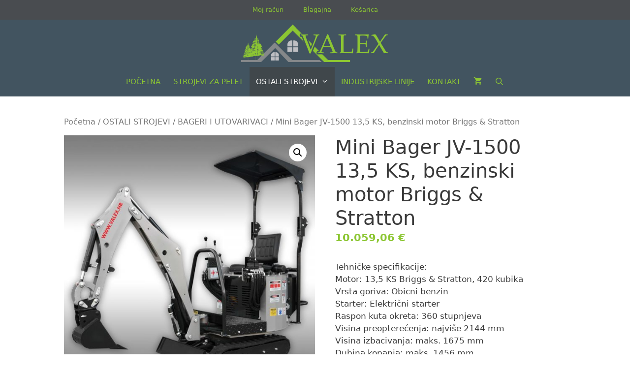

--- FILE ---
content_type: text/html; charset=UTF-8
request_url: https://valex.hr/proizvod/mini-bager-jv-1500-135-ks-benzinski-motor-briggs-stratton/
body_size: 24172
content:
<!DOCTYPE html>
<html dir="ltr" lang="hr" prefix="og: https://ogp.me/ns#">
<head>
	<meta charset="UTF-8">
	<link rel="profile" href="https://gmpg.org/xfn/11">
	<title>Mini Bager JV-1500 13,5 KS, benzinski motor Briggs &amp; Stratton | Valex internet trgovina</title>

		<!-- All in One SEO 4.9.3 - aioseo.com -->
	<meta name="description" content="Mini Bager JV-1500 13,5 KS, benzinski motor Briggs &amp; Stratton" />
	<meta name="robots" content="max-image-preview:large" />
	<link rel="canonical" href="https://valex.hr/proizvod/mini-bager-jv-1500-135-ks-benzinski-motor-briggs-stratton/" />
	<meta name="generator" content="All in One SEO (AIOSEO) 4.9.3" />
		<meta property="og:locale" content="hr_HR" />
		<meta property="og:site_name" content="Valex internet trgovina - Prodaja strojeva za pelet" />
		<meta property="og:type" content="article" />
		<meta property="og:title" content="Mini Bager JV-1500 13,5 KS, benzinski motor Briggs &amp; Stratton | Valex internet trgovina" />
		<meta property="og:description" content="Mini Bager JV-1500 13,5 KS, benzinski motor Briggs &amp; Stratton" />
		<meta property="og:url" content="https://valex.hr/proizvod/mini-bager-jv-1500-135-ks-benzinski-motor-briggs-stratton/" />
		<meta property="og:image" content="https://valex.hr/wp-content/uploads/2017/05/cropped-logo3-1.png" />
		<meta property="og:image:secure_url" content="https://valex.hr/wp-content/uploads/2017/05/cropped-logo3-1.png" />
		<meta property="og:image:width" content="300" />
		<meta property="og:image:height" content="76" />
		<meta property="article:published_time" content="2021-02-11T09:04:26+00:00" />
		<meta property="article:modified_time" content="2021-06-15T17:46:08+00:00" />
		<meta name="twitter:card" content="summary" />
		<meta name="twitter:title" content="Mini Bager JV-1500 13,5 KS, benzinski motor Briggs &amp; Stratton | Valex internet trgovina" />
		<meta name="twitter:description" content="Mini Bager JV-1500 13,5 KS, benzinski motor Briggs &amp; Stratton" />
		<meta name="twitter:image" content="https://valex.hr/wp-content/uploads/2017/05/cropped-logo3-1.png" />
		<script type="application/ld+json" class="aioseo-schema">
			{"@context":"https:\/\/schema.org","@graph":[{"@type":"BreadcrumbList","@id":"https:\/\/valex.hr\/proizvod\/mini-bager-jv-1500-135-ks-benzinski-motor-briggs-stratton\/#breadcrumblist","itemListElement":[{"@type":"ListItem","@id":"https:\/\/valex.hr#listItem","position":1,"name":"Home","item":"https:\/\/valex.hr","nextItem":{"@type":"ListItem","@id":"https:\/\/valex.hr\/trgovina\/#listItem","name":"Trgovina"}},{"@type":"ListItem","@id":"https:\/\/valex.hr\/trgovina\/#listItem","position":2,"name":"Trgovina","item":"https:\/\/valex.hr\/trgovina\/","nextItem":{"@type":"ListItem","@id":"https:\/\/valex.hr\/kategorija-proizvoda\/ostali-strojevi\/#listItem","name":"OSTALI STROJEVI"},"previousItem":{"@type":"ListItem","@id":"https:\/\/valex.hr#listItem","name":"Home"}},{"@type":"ListItem","@id":"https:\/\/valex.hr\/kategorija-proizvoda\/ostali-strojevi\/#listItem","position":3,"name":"OSTALI STROJEVI","item":"https:\/\/valex.hr\/kategorija-proizvoda\/ostali-strojevi\/","nextItem":{"@type":"ListItem","@id":"https:\/\/valex.hr\/kategorija-proizvoda\/ostali-strojevi\/vrtni-alati-istrojevi\/#listItem","name":"VRTNI ALATI I STROJEVI"},"previousItem":{"@type":"ListItem","@id":"https:\/\/valex.hr\/trgovina\/#listItem","name":"Trgovina"}},{"@type":"ListItem","@id":"https:\/\/valex.hr\/kategorija-proizvoda\/ostali-strojevi\/vrtni-alati-istrojevi\/#listItem","position":4,"name":"VRTNI ALATI I STROJEVI","item":"https:\/\/valex.hr\/kategorija-proizvoda\/ostali-strojevi\/vrtni-alati-istrojevi\/","nextItem":{"@type":"ListItem","@id":"https:\/\/valex.hr\/proizvod\/mini-bager-jv-1500-135-ks-benzinski-motor-briggs-stratton\/#listItem","name":"Mini Bager JV-1500 13,5 KS, benzinski motor Briggs &amp; Stratton"},"previousItem":{"@type":"ListItem","@id":"https:\/\/valex.hr\/kategorija-proizvoda\/ostali-strojevi\/#listItem","name":"OSTALI STROJEVI"}},{"@type":"ListItem","@id":"https:\/\/valex.hr\/proizvod\/mini-bager-jv-1500-135-ks-benzinski-motor-briggs-stratton\/#listItem","position":5,"name":"Mini Bager JV-1500 13,5 KS, benzinski motor Briggs &amp; Stratton","previousItem":{"@type":"ListItem","@id":"https:\/\/valex.hr\/kategorija-proizvoda\/ostali-strojevi\/vrtni-alati-istrojevi\/#listItem","name":"VRTNI ALATI I STROJEVI"}}]},{"@type":"ItemPage","@id":"https:\/\/valex.hr\/proizvod\/mini-bager-jv-1500-135-ks-benzinski-motor-briggs-stratton\/#itempage","url":"https:\/\/valex.hr\/proizvod\/mini-bager-jv-1500-135-ks-benzinski-motor-briggs-stratton\/","name":"Mini Bager JV-1500 13,5 KS, benzinski motor Briggs & Stratton | Valex internet trgovina","description":"Mini Bager JV-1500 13,5 KS, benzinski motor Briggs & Stratton","inLanguage":"hr","isPartOf":{"@id":"https:\/\/valex.hr\/#website"},"breadcrumb":{"@id":"https:\/\/valex.hr\/proizvod\/mini-bager-jv-1500-135-ks-benzinski-motor-briggs-stratton\/#breadcrumblist"},"image":{"@type":"ImageObject","url":"https:\/\/valex.hr\/wp-content\/uploads\/2021\/02\/1516000_01TaNywDdtGGx5M.jpg","@id":"https:\/\/valex.hr\/proizvod\/mini-bager-jv-1500-135-ks-benzinski-motor-briggs-stratton\/#mainImage","width":1600,"height":1600},"primaryImageOfPage":{"@id":"https:\/\/valex.hr\/proizvod\/mini-bager-jv-1500-135-ks-benzinski-motor-briggs-stratton\/#mainImage"},"datePublished":"2021-02-11T11:04:26+01:00","dateModified":"2021-06-15T19:46:08+01:00"},{"@type":"Organization","@id":"https:\/\/valex.hr\/#organization","name":"Valex internet trgovina","description":"Prodaja strojeva za pelet","url":"https:\/\/valex.hr\/","logo":{"@type":"ImageObject","url":"https:\/\/valex.hr\/wp-content\/uploads\/2017\/05\/cropped-logo3-1.png","@id":"https:\/\/valex.hr\/proizvod\/mini-bager-jv-1500-135-ks-benzinski-motor-briggs-stratton\/#organizationLogo","width":300,"height":76},"image":{"@id":"https:\/\/valex.hr\/proizvod\/mini-bager-jv-1500-135-ks-benzinski-motor-briggs-stratton\/#organizationLogo"}},{"@type":"WebSite","@id":"https:\/\/valex.hr\/#website","url":"https:\/\/valex.hr\/","name":"Valex internet trgovina","description":"Prodaja strojeva za pelet","inLanguage":"hr","publisher":{"@id":"https:\/\/valex.hr\/#organization"}}]}
		</script>
		<!-- All in One SEO -->

	<!-- Pixel Cat Facebook Pixel Code -->
	<script>
	!function(f,b,e,v,n,t,s){if(f.fbq)return;n=f.fbq=function(){n.callMethod?
	n.callMethod.apply(n,arguments):n.queue.push(arguments)};if(!f._fbq)f._fbq=n;
	n.push=n;n.loaded=!0;n.version='2.0';n.queue=[];t=b.createElement(e);t.async=!0;
	t.src=v;s=b.getElementsByTagName(e)[0];s.parentNode.insertBefore(t,s)}(window,
	document,'script','https://connect.facebook.net/en_US/fbevents.js' );
	fbq( 'init', '673189496119703' );	</script>
	<!-- DO NOT MODIFY -->
	<!-- End Facebook Pixel Code -->
	<meta name="viewport" content="width=device-width, initial-scale=1"><link rel='dns-prefetch' href='//static.addtoany.com' />
<link rel='dns-prefetch' href='//s.w.org' />
<link rel="alternate" type="application/rss+xml" title="Valex internet trgovina &raquo; Kanal" href="https://valex.hr/feed/" />
<link rel="alternate" type="application/rss+xml" title="Valex internet trgovina &raquo; Kanal komentara" href="https://valex.hr/comments/feed/" />
<script>
window._wpemojiSettings = {"baseUrl":"https:\/\/s.w.org\/images\/core\/emoji\/14.0.0\/72x72\/","ext":".png","svgUrl":"https:\/\/s.w.org\/images\/core\/emoji\/14.0.0\/svg\/","svgExt":".svg","source":{"concatemoji":"https:\/\/valex.hr\/wp-includes\/js\/wp-emoji-release.min.js?ver=53efc9f85a8a2f9fb4313d6b127783d4"}};
/*! This file is auto-generated */
!function(e,a,t){var n,r,o,i=a.createElement("canvas"),p=i.getContext&&i.getContext("2d");function s(e,t){var a=String.fromCharCode,e=(p.clearRect(0,0,i.width,i.height),p.fillText(a.apply(this,e),0,0),i.toDataURL());return p.clearRect(0,0,i.width,i.height),p.fillText(a.apply(this,t),0,0),e===i.toDataURL()}function c(e){var t=a.createElement("script");t.src=e,t.defer=t.type="text/javascript",a.getElementsByTagName("head")[0].appendChild(t)}for(o=Array("flag","emoji"),t.supports={everything:!0,everythingExceptFlag:!0},r=0;r<o.length;r++)t.supports[o[r]]=function(e){if(!p||!p.fillText)return!1;switch(p.textBaseline="top",p.font="600 32px Arial",e){case"flag":return s([127987,65039,8205,9895,65039],[127987,65039,8203,9895,65039])?!1:!s([55356,56826,55356,56819],[55356,56826,8203,55356,56819])&&!s([55356,57332,56128,56423,56128,56418,56128,56421,56128,56430,56128,56423,56128,56447],[55356,57332,8203,56128,56423,8203,56128,56418,8203,56128,56421,8203,56128,56430,8203,56128,56423,8203,56128,56447]);case"emoji":return!s([129777,127995,8205,129778,127999],[129777,127995,8203,129778,127999])}return!1}(o[r]),t.supports.everything=t.supports.everything&&t.supports[o[r]],"flag"!==o[r]&&(t.supports.everythingExceptFlag=t.supports.everythingExceptFlag&&t.supports[o[r]]);t.supports.everythingExceptFlag=t.supports.everythingExceptFlag&&!t.supports.flag,t.DOMReady=!1,t.readyCallback=function(){t.DOMReady=!0},t.supports.everything||(n=function(){t.readyCallback()},a.addEventListener?(a.addEventListener("DOMContentLoaded",n,!1),e.addEventListener("load",n,!1)):(e.attachEvent("onload",n),a.attachEvent("onreadystatechange",function(){"complete"===a.readyState&&t.readyCallback()})),(e=t.source||{}).concatemoji?c(e.concatemoji):e.wpemoji&&e.twemoji&&(c(e.twemoji),c(e.wpemoji)))}(window,document,window._wpemojiSettings);
</script>
<style>
img.wp-smiley,
img.emoji {
	display: inline !important;
	border: none !important;
	box-shadow: none !important;
	height: 1em !important;
	width: 1em !important;
	margin: 0 0.07em !important;
	vertical-align: -0.1em !important;
	background: none !important;
	padding: 0 !important;
}
</style>
	<link rel='stylesheet' id='fmera-front-css-css'  href='https://valex.hr/wp-content/plugins/fma-additional-registration-attributes/front/css/fmera_style_front.css?ver=53efc9f85a8a2f9fb4313d6b127783d4' media='all' />
<link rel='stylesheet' id='wp-block-library-css'  href='https://valex.hr/wp-includes/css/dist/block-library/style.min.css?ver=53efc9f85a8a2f9fb4313d6b127783d4' media='all' />
<link rel='stylesheet' id='aioseo/css/src/vue/standalone/blocks/table-of-contents/global.scss-css'  href='https://valex.hr/wp-content/plugins/all-in-one-seo-pack/dist/Lite/assets/css/table-of-contents/global.e90f6d47.css?ver=4.9.3' media='all' />
<link rel='stylesheet' id='wc-blocks-vendors-style-css'  href='https://valex.hr/wp-content/plugins/woocommerce/packages/woocommerce-blocks/build/wc-blocks-vendors-style.css?ver=9.6.6' media='all' />
<link rel='stylesheet' id='wc-blocks-style-css'  href='https://valex.hr/wp-content/plugins/woocommerce/packages/woocommerce-blocks/build/wc-blocks-style.css?ver=9.6.6' media='all' />
<style id='global-styles-inline-css'>
body{--wp--preset--color--black: #000000;--wp--preset--color--cyan-bluish-gray: #abb8c3;--wp--preset--color--white: #ffffff;--wp--preset--color--pale-pink: #f78da7;--wp--preset--color--vivid-red: #cf2e2e;--wp--preset--color--luminous-vivid-orange: #ff6900;--wp--preset--color--luminous-vivid-amber: #fcb900;--wp--preset--color--light-green-cyan: #7bdcb5;--wp--preset--color--vivid-green-cyan: #00d084;--wp--preset--color--pale-cyan-blue: #8ed1fc;--wp--preset--color--vivid-cyan-blue: #0693e3;--wp--preset--color--vivid-purple: #9b51e0;--wp--preset--color--contrast: var(--contrast);--wp--preset--color--contrast-2: var(--contrast-2);--wp--preset--color--contrast-3: var(--contrast-3);--wp--preset--color--base: var(--base);--wp--preset--color--base-2: var(--base-2);--wp--preset--color--base-3: var(--base-3);--wp--preset--color--accent: var(--accent);--wp--preset--gradient--vivid-cyan-blue-to-vivid-purple: linear-gradient(135deg,rgba(6,147,227,1) 0%,rgb(155,81,224) 100%);--wp--preset--gradient--light-green-cyan-to-vivid-green-cyan: linear-gradient(135deg,rgb(122,220,180) 0%,rgb(0,208,130) 100%);--wp--preset--gradient--luminous-vivid-amber-to-luminous-vivid-orange: linear-gradient(135deg,rgba(252,185,0,1) 0%,rgba(255,105,0,1) 100%);--wp--preset--gradient--luminous-vivid-orange-to-vivid-red: linear-gradient(135deg,rgba(255,105,0,1) 0%,rgb(207,46,46) 100%);--wp--preset--gradient--very-light-gray-to-cyan-bluish-gray: linear-gradient(135deg,rgb(238,238,238) 0%,rgb(169,184,195) 100%);--wp--preset--gradient--cool-to-warm-spectrum: linear-gradient(135deg,rgb(74,234,220) 0%,rgb(151,120,209) 20%,rgb(207,42,186) 40%,rgb(238,44,130) 60%,rgb(251,105,98) 80%,rgb(254,248,76) 100%);--wp--preset--gradient--blush-light-purple: linear-gradient(135deg,rgb(255,206,236) 0%,rgb(152,150,240) 100%);--wp--preset--gradient--blush-bordeaux: linear-gradient(135deg,rgb(254,205,165) 0%,rgb(254,45,45) 50%,rgb(107,0,62) 100%);--wp--preset--gradient--luminous-dusk: linear-gradient(135deg,rgb(255,203,112) 0%,rgb(199,81,192) 50%,rgb(65,88,208) 100%);--wp--preset--gradient--pale-ocean: linear-gradient(135deg,rgb(255,245,203) 0%,rgb(182,227,212) 50%,rgb(51,167,181) 100%);--wp--preset--gradient--electric-grass: linear-gradient(135deg,rgb(202,248,128) 0%,rgb(113,206,126) 100%);--wp--preset--gradient--midnight: linear-gradient(135deg,rgb(2,3,129) 0%,rgb(40,116,252) 100%);--wp--preset--duotone--dark-grayscale: url('#wp-duotone-dark-grayscale');--wp--preset--duotone--grayscale: url('#wp-duotone-grayscale');--wp--preset--duotone--purple-yellow: url('#wp-duotone-purple-yellow');--wp--preset--duotone--blue-red: url('#wp-duotone-blue-red');--wp--preset--duotone--midnight: url('#wp-duotone-midnight');--wp--preset--duotone--magenta-yellow: url('#wp-duotone-magenta-yellow');--wp--preset--duotone--purple-green: url('#wp-duotone-purple-green');--wp--preset--duotone--blue-orange: url('#wp-duotone-blue-orange');--wp--preset--font-size--small: 13px;--wp--preset--font-size--medium: 20px;--wp--preset--font-size--large: 36px;--wp--preset--font-size--x-large: 42px;}.has-black-color{color: var(--wp--preset--color--black) !important;}.has-cyan-bluish-gray-color{color: var(--wp--preset--color--cyan-bluish-gray) !important;}.has-white-color{color: var(--wp--preset--color--white) !important;}.has-pale-pink-color{color: var(--wp--preset--color--pale-pink) !important;}.has-vivid-red-color{color: var(--wp--preset--color--vivid-red) !important;}.has-luminous-vivid-orange-color{color: var(--wp--preset--color--luminous-vivid-orange) !important;}.has-luminous-vivid-amber-color{color: var(--wp--preset--color--luminous-vivid-amber) !important;}.has-light-green-cyan-color{color: var(--wp--preset--color--light-green-cyan) !important;}.has-vivid-green-cyan-color{color: var(--wp--preset--color--vivid-green-cyan) !important;}.has-pale-cyan-blue-color{color: var(--wp--preset--color--pale-cyan-blue) !important;}.has-vivid-cyan-blue-color{color: var(--wp--preset--color--vivid-cyan-blue) !important;}.has-vivid-purple-color{color: var(--wp--preset--color--vivid-purple) !important;}.has-black-background-color{background-color: var(--wp--preset--color--black) !important;}.has-cyan-bluish-gray-background-color{background-color: var(--wp--preset--color--cyan-bluish-gray) !important;}.has-white-background-color{background-color: var(--wp--preset--color--white) !important;}.has-pale-pink-background-color{background-color: var(--wp--preset--color--pale-pink) !important;}.has-vivid-red-background-color{background-color: var(--wp--preset--color--vivid-red) !important;}.has-luminous-vivid-orange-background-color{background-color: var(--wp--preset--color--luminous-vivid-orange) !important;}.has-luminous-vivid-amber-background-color{background-color: var(--wp--preset--color--luminous-vivid-amber) !important;}.has-light-green-cyan-background-color{background-color: var(--wp--preset--color--light-green-cyan) !important;}.has-vivid-green-cyan-background-color{background-color: var(--wp--preset--color--vivid-green-cyan) !important;}.has-pale-cyan-blue-background-color{background-color: var(--wp--preset--color--pale-cyan-blue) !important;}.has-vivid-cyan-blue-background-color{background-color: var(--wp--preset--color--vivid-cyan-blue) !important;}.has-vivid-purple-background-color{background-color: var(--wp--preset--color--vivid-purple) !important;}.has-black-border-color{border-color: var(--wp--preset--color--black) !important;}.has-cyan-bluish-gray-border-color{border-color: var(--wp--preset--color--cyan-bluish-gray) !important;}.has-white-border-color{border-color: var(--wp--preset--color--white) !important;}.has-pale-pink-border-color{border-color: var(--wp--preset--color--pale-pink) !important;}.has-vivid-red-border-color{border-color: var(--wp--preset--color--vivid-red) !important;}.has-luminous-vivid-orange-border-color{border-color: var(--wp--preset--color--luminous-vivid-orange) !important;}.has-luminous-vivid-amber-border-color{border-color: var(--wp--preset--color--luminous-vivid-amber) !important;}.has-light-green-cyan-border-color{border-color: var(--wp--preset--color--light-green-cyan) !important;}.has-vivid-green-cyan-border-color{border-color: var(--wp--preset--color--vivid-green-cyan) !important;}.has-pale-cyan-blue-border-color{border-color: var(--wp--preset--color--pale-cyan-blue) !important;}.has-vivid-cyan-blue-border-color{border-color: var(--wp--preset--color--vivid-cyan-blue) !important;}.has-vivid-purple-border-color{border-color: var(--wp--preset--color--vivid-purple) !important;}.has-vivid-cyan-blue-to-vivid-purple-gradient-background{background: var(--wp--preset--gradient--vivid-cyan-blue-to-vivid-purple) !important;}.has-light-green-cyan-to-vivid-green-cyan-gradient-background{background: var(--wp--preset--gradient--light-green-cyan-to-vivid-green-cyan) !important;}.has-luminous-vivid-amber-to-luminous-vivid-orange-gradient-background{background: var(--wp--preset--gradient--luminous-vivid-amber-to-luminous-vivid-orange) !important;}.has-luminous-vivid-orange-to-vivid-red-gradient-background{background: var(--wp--preset--gradient--luminous-vivid-orange-to-vivid-red) !important;}.has-very-light-gray-to-cyan-bluish-gray-gradient-background{background: var(--wp--preset--gradient--very-light-gray-to-cyan-bluish-gray) !important;}.has-cool-to-warm-spectrum-gradient-background{background: var(--wp--preset--gradient--cool-to-warm-spectrum) !important;}.has-blush-light-purple-gradient-background{background: var(--wp--preset--gradient--blush-light-purple) !important;}.has-blush-bordeaux-gradient-background{background: var(--wp--preset--gradient--blush-bordeaux) !important;}.has-luminous-dusk-gradient-background{background: var(--wp--preset--gradient--luminous-dusk) !important;}.has-pale-ocean-gradient-background{background: var(--wp--preset--gradient--pale-ocean) !important;}.has-electric-grass-gradient-background{background: var(--wp--preset--gradient--electric-grass) !important;}.has-midnight-gradient-background{background: var(--wp--preset--gradient--midnight) !important;}.has-small-font-size{font-size: var(--wp--preset--font-size--small) !important;}.has-medium-font-size{font-size: var(--wp--preset--font-size--medium) !important;}.has-large-font-size{font-size: var(--wp--preset--font-size--large) !important;}.has-x-large-font-size{font-size: var(--wp--preset--font-size--x-large) !important;}
</style>
<link rel='stylesheet' id='dashicons-css'  href='https://valex.hr/wp-includes/css/dashicons.min.css?ver=53efc9f85a8a2f9fb4313d6b127783d4' media='all' />
<link rel='stylesheet' id='admin-bar-css'  href='https://valex.hr/wp-includes/css/admin-bar.min.css?ver=53efc9f85a8a2f9fb4313d6b127783d4' media='all' />
<style id='admin-bar-inline-css'>

    /* Hide CanvasJS credits for P404 charts specifically */
    #p404RedirectChart .canvasjs-chart-credit {
        display: none !important;
    }
    
    #p404RedirectChart canvas {
        border-radius: 6px;
    }

    .p404-redirect-adminbar-weekly-title {
        font-weight: bold;
        font-size: 14px;
        color: #fff;
        margin-bottom: 6px;
    }

    #wpadminbar #wp-admin-bar-p404_free_top_button .ab-icon:before {
        content: "\f103";
        color: #dc3545;
        top: 3px;
    }
    
    #wp-admin-bar-p404_free_top_button .ab-item {
        min-width: 80px !important;
        padding: 0px !important;
    }
    
    /* Ensure proper positioning and z-index for P404 dropdown */
    .p404-redirect-adminbar-dropdown-wrap { 
        min-width: 0; 
        padding: 0;
        position: static !important;
    }
    
    #wpadminbar #wp-admin-bar-p404_free_top_button_dropdown {
        position: static !important;
    }
    
    #wpadminbar #wp-admin-bar-p404_free_top_button_dropdown .ab-item {
        padding: 0 !important;
        margin: 0 !important;
    }
    
    .p404-redirect-dropdown-container {
        min-width: 340px;
        padding: 18px 18px 12px 18px;
        background: #23282d !important;
        color: #fff;
        border-radius: 12px;
        box-shadow: 0 8px 32px rgba(0,0,0,0.25);
        margin-top: 10px;
        position: relative !important;
        z-index: 999999 !important;
        display: block !important;
        border: 1px solid #444;
    }
    
    /* Ensure P404 dropdown appears on hover */
    #wpadminbar #wp-admin-bar-p404_free_top_button .p404-redirect-dropdown-container { 
        display: none !important;
    }
    
    #wpadminbar #wp-admin-bar-p404_free_top_button:hover .p404-redirect-dropdown-container { 
        display: block !important;
    }
    
    #wpadminbar #wp-admin-bar-p404_free_top_button:hover #wp-admin-bar-p404_free_top_button_dropdown .p404-redirect-dropdown-container {
        display: block !important;
    }
    
    .p404-redirect-card {
        background: #2c3338;
        border-radius: 8px;
        padding: 18px 18px 12px 18px;
        box-shadow: 0 2px 8px rgba(0,0,0,0.07);
        display: flex;
        flex-direction: column;
        align-items: flex-start;
        border: 1px solid #444;
    }
    
    .p404-redirect-btn {
        display: inline-block;
        background: #dc3545;
        color: #fff !important;
        font-weight: bold;
        padding: 5px 22px;
        border-radius: 8px;
        text-decoration: none;
        font-size: 17px;
        transition: background 0.2s, box-shadow 0.2s;
        margin-top: 8px;
        box-shadow: 0 2px 8px rgba(220,53,69,0.15);
        text-align: center;
        line-height: 1.6;
    }
    
    .p404-redirect-btn:hover {
        background: #c82333;
        color: #fff !important;
        box-shadow: 0 4px 16px rgba(220,53,69,0.25);
    }
    
    /* Prevent conflicts with other admin bar dropdowns */
    #wpadminbar .ab-top-menu > li:hover > .ab-item,
    #wpadminbar .ab-top-menu > li.hover > .ab-item {
        z-index: auto;
    }
    
    #wpadminbar #wp-admin-bar-p404_free_top_button:hover > .ab-item {
        z-index: 999998 !important;
    }
    
</style>
<link rel='stylesheet' id='photoswipe-css'  href='https://valex.hr/wp-content/plugins/woocommerce/assets/css/photoswipe/photoswipe.min.css?ver=7.5.1' media='all' />
<link rel='stylesheet' id='photoswipe-default-skin-css'  href='https://valex.hr/wp-content/plugins/woocommerce/assets/css/photoswipe/default-skin/default-skin.min.css?ver=7.5.1' media='all' />
<link rel='stylesheet' id='woocommerce-layout-css'  href='https://valex.hr/wp-content/plugins/woocommerce/assets/css/woocommerce-layout.css?ver=7.5.1' media='all' />
<link rel='stylesheet' id='woocommerce-smallscreen-css'  href='https://valex.hr/wp-content/plugins/woocommerce/assets/css/woocommerce-smallscreen.css?ver=7.5.1' media='only screen and (max-width: 768px)' />
<link rel='stylesheet' id='woocommerce-general-css'  href='https://valex.hr/wp-content/plugins/woocommerce/assets/css/woocommerce.css?ver=7.5.1' media='all' />
<style id='woocommerce-inline-inline-css'>
.woocommerce form .form-row .required { visibility: visible; }
</style>
<link rel='stylesheet' id='generate-style-grid-css'  href='https://valex.hr/wp-content/themes/generatepress/assets/css/unsemantic-grid.min.css?ver=3.1.3' media='all' />
<link rel='stylesheet' id='generate-style-css'  href='https://valex.hr/wp-content/themes/generatepress/assets/css/style.min.css?ver=3.1.3' media='all' />
<style id='generate-style-inline-css'>
body{background-color:#ffffff;color:#3a3a3a;}a{color:#425460;}a:hover, a:focus, a:active{color:#000000;}body .grid-container{max-width:1100px;}.wp-block-group__inner-container{max-width:1100px;margin-left:auto;margin-right:auto;}.generate-back-to-top{font-size:20px;border-radius:3px;position:fixed;bottom:30px;right:30px;line-height:40px;width:40px;text-align:center;z-index:10;transition:opacity 300ms ease-in-out;}.navigation-search{position:absolute;left:-99999px;pointer-events:none;visibility:hidden;z-index:20;width:100%;top:0;transition:opacity 100ms ease-in-out;opacity:0;}.navigation-search.nav-search-active{left:0;right:0;pointer-events:auto;visibility:visible;opacity:1;}.navigation-search input[type="search"]{outline:0;border:0;vertical-align:bottom;line-height:1;opacity:0.9;width:100%;z-index:20;border-radius:0;-webkit-appearance:none;height:60px;}.navigation-search input::-ms-clear{display:none;width:0;height:0;}.navigation-search input::-ms-reveal{display:none;width:0;height:0;}.navigation-search input::-webkit-search-decoration, .navigation-search input::-webkit-search-cancel-button, .navigation-search input::-webkit-search-results-button, .navigation-search input::-webkit-search-results-decoration{display:none;}.main-navigation li.search-item{z-index:21;}li.search-item.active{transition:opacity 100ms ease-in-out;}.nav-left-sidebar .main-navigation li.search-item.active,.nav-right-sidebar .main-navigation li.search-item.active{width:auto;display:inline-block;float:right;}.gen-sidebar-nav .navigation-search{top:auto;bottom:0;}:root{--contrast:#222222;--contrast-2:#575760;--contrast-3:#b2b2be;--base:#f0f0f0;--base-2:#f7f8f9;--base-3:#ffffff;--accent:#1e73be;}.has-contrast-color{color:#222222;}.has-contrast-background-color{background-color:#222222;}.has-contrast-2-color{color:#575760;}.has-contrast-2-background-color{background-color:#575760;}.has-contrast-3-color{color:#b2b2be;}.has-contrast-3-background-color{background-color:#b2b2be;}.has-base-color{color:#f0f0f0;}.has-base-background-color{background-color:#f0f0f0;}.has-base-2-color{color:#f7f8f9;}.has-base-2-background-color{background-color:#f7f8f9;}.has-base-3-color{color:#ffffff;}.has-base-3-background-color{background-color:#ffffff;}.has-accent-color{color:#1e73be;}.has-accent-background-color{background-color:#1e73be;}body, button, input, select, textarea{font-family:-apple-system, system-ui, BlinkMacSystemFont, "Segoe UI", Helvetica, Arial, sans-serif, "Apple Color Emoji", "Segoe UI Emoji", "Segoe UI Symbol";}body{line-height:1.5;}.entry-content > [class*="wp-block-"]:not(:last-child){margin-bottom:1.5em;}.main-title{font-size:45px;}.main-navigation .main-nav ul ul li a{font-size:14px;}.sidebar .widget, .footer-widgets .widget{font-size:17px;}h1{font-weight:300;font-size:40px;}h2{font-weight:300;font-size:30px;}h3{font-size:20px;}h4{font-size:inherit;}h5{font-size:inherit;}@media (max-width:768px){.main-title{font-size:30px;}h1{font-size:30px;}h2{font-size:25px;}}.top-bar{background-color:#636363;color:#ffffff;}.top-bar a{color:#ffffff;}.top-bar a:hover{color:#303030;}.site-header{background-color:#425460;color:#3a3a3a;}.site-header a{color:#3a3a3a;}.main-title a,.main-title a:hover{color:#222222;}.site-description{color:#757575;}.mobile-menu-control-wrapper .menu-toggle,.mobile-menu-control-wrapper .menu-toggle:hover,.mobile-menu-control-wrapper .menu-toggle:focus,.has-inline-mobile-toggle #site-navigation.toggled{background-color:rgba(0, 0, 0, 0.02);}.main-navigation,.main-navigation ul ul{background-color:#425460;}.main-navigation .main-nav ul li a, .main-navigation .menu-toggle, .main-navigation .menu-bar-items{color:#8cc633;}.main-navigation .main-nav ul li:not([class*="current-menu-"]):hover > a, .main-navigation .main-nav ul li:not([class*="current-menu-"]):focus > a, .main-navigation .main-nav ul li.sfHover:not([class*="current-menu-"]) > a, .main-navigation .menu-bar-item:hover > a, .main-navigation .menu-bar-item.sfHover > a{color:#ffffff;background-color:#8cc633;}button.menu-toggle:hover,button.menu-toggle:focus,.main-navigation .mobile-bar-items a,.main-navigation .mobile-bar-items a:hover,.main-navigation .mobile-bar-items a:focus{color:#8cc633;}.main-navigation .main-nav ul li[class*="current-menu-"] > a{color:#ffffff;background-color:rgba(63,63,63,0.62);}.navigation-search input[type="search"],.navigation-search input[type="search"]:active, .navigation-search input[type="search"]:focus, .main-navigation .main-nav ul li.search-item.active > a, .main-navigation .menu-bar-items .search-item.active > a{color:#ffffff;background-color:#8cc633;}.main-navigation ul ul{background-color:#3f3f3f;}.main-navigation .main-nav ul ul li a{color:#ffffff;}.main-navigation .main-nav ul ul li:not([class*="current-menu-"]):hover > a,.main-navigation .main-nav ul ul li:not([class*="current-menu-"]):focus > a, .main-navigation .main-nav ul ul li.sfHover:not([class*="current-menu-"]) > a{color:#ffffff;background-color:#8cc633;}.main-navigation .main-nav ul ul li[class*="current-menu-"] > a{color:#ffffff;background-color:#4f4f4f;}.separate-containers .inside-article, .separate-containers .comments-area, .separate-containers .page-header, .one-container .container, .separate-containers .paging-navigation, .inside-page-header{background-color:#ffffff;}.entry-meta{color:#595959;}.entry-meta a{color:#595959;}.entry-meta a:hover{color:#1e73be;}.sidebar .widget{background-color:#ffffff;}.sidebar .widget .widget-title{color:#000000;}.footer-widgets{background-color:#ffffff;}.footer-widgets .widget-title{color:#000000;}.site-info{color:#8cc633;background-color:#425460;}.site-info a{color:#ffffff;}.site-info a:hover{color:#9aa0a7;}.footer-bar .widget_nav_menu .current-menu-item a{color:#9aa0a7;}input[type="text"],input[type="email"],input[type="url"],input[type="password"],input[type="search"],input[type="tel"],input[type="number"],textarea,select{color:#666666;background-color:#fafafa;border-color:#cccccc;}input[type="text"]:focus,input[type="email"]:focus,input[type="url"]:focus,input[type="password"]:focus,input[type="search"]:focus,input[type="tel"]:focus,input[type="number"]:focus,textarea:focus,select:focus{color:#666666;background-color:#ffffff;border-color:#bfbfbf;}button,html input[type="button"],input[type="reset"],input[type="submit"],a.button,a.wp-block-button__link:not(.has-background){color:#ffffff;background-color:#8cc633;}button:hover,html input[type="button"]:hover,input[type="reset"]:hover,input[type="submit"]:hover,a.button:hover,button:focus,html input[type="button"]:focus,input[type="reset"]:focus,input[type="submit"]:focus,a.button:focus,a.wp-block-button__link:not(.has-background):active,a.wp-block-button__link:not(.has-background):focus,a.wp-block-button__link:not(.has-background):hover{color:#ffffff;background-color:rgba(63,63,63,0.36);}a.generate-back-to-top{background-color:rgba( 0,0,0,0.4 );color:#ffffff;}a.generate-back-to-top:hover,a.generate-back-to-top:focus{background-color:rgba( 0,0,0,0.6 );color:#ffffff;}@media (max-width: 768px){.main-navigation .menu-bar-item:hover > a, .main-navigation .menu-bar-item.sfHover > a{background:none;color:#8cc633;}}.inside-top-bar{padding:10px;}.inside-header{padding:10px 0px 10px 0px;}.site-main .wp-block-group__inner-container{padding:40px;}.entry-content .alignwide, body:not(.no-sidebar) .entry-content .alignfull{margin-left:-40px;width:calc(100% + 80px);max-width:calc(100% + 80px);}.main-navigation .main-nav ul li a,.menu-toggle,.main-navigation .mobile-bar-items a{padding-left:13px;padding-right:13px;}.main-navigation .main-nav ul ul li a{padding:10px 13px 10px 13px;}.rtl .menu-item-has-children .dropdown-menu-toggle{padding-left:13px;}.menu-item-has-children .dropdown-menu-toggle{padding-right:13px;}.rtl .main-navigation .main-nav ul li.menu-item-has-children > a{padding-right:13px;}.site-info{padding:20px;}@media (max-width:768px){.separate-containers .inside-article, .separate-containers .comments-area, .separate-containers .page-header, .separate-containers .paging-navigation, .one-container .site-content, .inside-page-header{padding:30px;}.site-main .wp-block-group__inner-container{padding:30px;}.site-info{padding-right:10px;padding-left:10px;}.entry-content .alignwide, body:not(.no-sidebar) .entry-content .alignfull{margin-left:-30px;width:calc(100% + 60px);max-width:calc(100% + 60px);}}.one-container .sidebar .widget{padding:0px;}/* End cached CSS */@media (max-width: 768px){.main-navigation .menu-toggle,.main-navigation .mobile-bar-items,.sidebar-nav-mobile:not(#sticky-placeholder){display:block;}.main-navigation ul,.gen-sidebar-nav{display:none;}[class*="nav-float-"] .site-header .inside-header > *{float:none;clear:both;}}
.main-navigation .navigation-logo img {height:60px;}@media (max-width: 1110px) {.main-navigation .navigation-logo.site-logo {margin-left:0;}body.sticky-menu-logo.nav-float-left .main-navigation .site-logo.navigation-logo {margin-right:0;}}.main-navigation .main-nav ul li a,.menu-toggle,.main-navigation .mobile-bar-items a{transition: line-height 300ms ease}.main-navigation.toggled .main-nav > ul{background-color: #425460}
</style>
<link rel='stylesheet' id='generate-mobile-style-css'  href='https://valex.hr/wp-content/themes/generatepress/assets/css/mobile.min.css?ver=3.1.3' media='all' />
<link rel='stylesheet' id='generate-font-icons-css'  href='https://valex.hr/wp-content/themes/generatepress/assets/css/components/font-icons.min.css?ver=3.1.3' media='all' />
<link rel='stylesheet' id='addtoany-css'  href='https://valex.hr/wp-content/plugins/add-to-any/addtoany.min.css?ver=1.16' media='all' />
<link rel='stylesheet' id='generate-blog-images-css'  href='https://valex.hr/wp-content/plugins/gp-premium/blog/functions/css/featured-images.min.css?ver=2.1.2' media='all' />
<link rel='stylesheet' id='generate-secondary-nav-css'  href='https://valex.hr/wp-content/plugins/gp-premium/secondary-nav/functions/css/style.min.css?ver=2.1.2' media='all' />
<style id='generate-secondary-nav-inline-css'>
.secondary-navigation{background-color:#494c50;}.secondary-navigation .main-nav ul li a,.secondary-navigation .menu-toggle,.secondary-menu-bar-items .menu-bar-item > a{color:#8cc633;}.secondary-navigation .secondary-menu-bar-items{color:#8cc633;}button.secondary-menu-toggle:hover,button.secondary-menu-toggle:focus{color:#8cc633;}.widget-area .secondary-navigation{margin-bottom:20px;}.secondary-navigation ul ul{background-color:#303030;top:auto;}.secondary-navigation .main-nav ul ul li a{color:#ffffff;}.secondary-navigation .main-nav ul li:not([class*="current-menu-"]):hover > a, .secondary-navigation .main-nav ul li:not([class*="current-menu-"]):focus > a, .secondary-navigation .main-nav ul li.sfHover:not([class*="current-menu-"]) > a, .secondary-menu-bar-items .menu-bar-item:hover > a{color:#ffffff;background-color:#8cc633;}.secondary-navigation .main-nav ul ul li:not([class*="current-menu-"]):hover > a,.secondary-navigation .main-nav ul ul li:not([class*="current-menu-"]):focus > a,.secondary-navigation .main-nav ul ul li.sfHover:not([class*="current-menu-"]) > a{color:#ffffff;background-color:#474747;}.secondary-navigation .main-nav ul li[class*="current-menu-"] > a{color:#222222;background-color:#ffffff;}.secondary-navigation .main-nav ul ul li[class*="current-menu-"] > a{color:#ffffff;background-color:#474747;}@media (max-width: 768px) {.secondary-menu-bar-items .menu-bar-item:hover > a{background: none;color: #8cc633;}}
</style>
<link rel='stylesheet' id='generate-secondary-nav-mobile-css'  href='https://valex.hr/wp-content/plugins/gp-premium/secondary-nav/functions/css/style-mobile.min.css?ver=2.1.2' media='all' />
<link rel='stylesheet' id='generate-sticky-css'  href='https://valex.hr/wp-content/plugins/gp-premium/menu-plus/functions/css/sticky.min.css?ver=2.1.2' media='all' />
<link rel='stylesheet' id='generate-menu-logo-css'  href='https://valex.hr/wp-content/plugins/gp-premium/menu-plus/functions/css/menu-logo.min.css?ver=2.1.2' media='all' />
<style id='generate-menu-logo-inline-css'>
@media (max-width: 768px){.sticky-menu-logo .navigation-stick:not(.mobile-header-navigation) .menu-toggle,.menu-logo .main-navigation:not(.mobile-header-navigation) .menu-toggle{display:inline-block;clear:none;width:auto;float:right;}.sticky-menu-logo .navigation-stick:not(.mobile-header-navigation) .mobile-bar-items,.menu-logo .main-navigation:not(.mobile-header-navigation) .mobile-bar-items{position:relative;float:right;}.regular-menu-logo .main-navigation:not(.navigation-stick):not(.mobile-header-navigation) .menu-toggle{display:inline-block;clear:none;width:auto;float:right;}.regular-menu-logo .main-navigation:not(.navigation-stick):not(.mobile-header-navigation) .mobile-bar-items{position:relative;float:right;}body[class*="nav-float-"].menu-logo-enabled:not(.sticky-menu-logo) .main-navigation .main-nav{display:block;}.sticky-menu-logo.nav-float-left .navigation-stick:not(.mobile-header-navigation) .menu-toggle,.menu-logo.nav-float-left .main-navigation:not(.mobile-header-navigation) .menu-toggle,.regular-menu-logo.nav-float-left .main-navigation:not(.navigation-stick):not(.mobile-header-navigation) .menu-toggle{float:left;}}
</style>
<link rel='stylesheet' id='generate-woocommerce-css'  href='https://valex.hr/wp-content/plugins/gp-premium/woocommerce/functions/css/woocommerce.min.css?ver=2.1.2' media='all' />
<style id='generate-woocommerce-inline-css'>
.woocommerce ul.products li.product .woocommerce-LoopProduct-link{color:#494c50;}.woocommerce ul.products li.product .woocommerce-LoopProduct-link:hover{color:#8cc633;}.woocommerce ul.products li.product .woocommerce-LoopProduct-link h2, .woocommerce ul.products li.product .woocommerce-loop-category__title{font-weight:normal;text-transform:uppercase;font-size:20px;}.woocommerce .up-sells ul.products li.product .woocommerce-LoopProduct-link h2, .woocommerce .cross-sells ul.products li.product .woocommerce-LoopProduct-link h2, .woocommerce .related ul.products li.product .woocommerce-LoopProduct-link h2{font-size:20px;}.woocommerce #respond input#submit, .woocommerce a.button, .woocommerce button.button, .woocommerce input.button{color:#ffffff;background-color:#8cc633;font-weight:normal;text-transform:none;}.woocommerce #respond input#submit:hover, .woocommerce a.button:hover, .woocommerce button.button:hover, .woocommerce input.button:hover{color:#ffffff;background-color:rgba(63,63,63,0.36);}.woocommerce #respond input#submit.alt, .woocommerce a.button.alt, .woocommerce button.button.alt, .woocommerce input.button.alt, .woocommerce #respond input#submit.alt.disabled, .woocommerce #respond input#submit.alt.disabled:hover, .woocommerce #respond input#submit.alt:disabled, .woocommerce #respond input#submit.alt:disabled:hover, .woocommerce #respond input#submit.alt:disabled[disabled], .woocommerce #respond input#submit.alt:disabled[disabled]:hover, .woocommerce a.button.alt.disabled, .woocommerce a.button.alt.disabled:hover, .woocommerce a.button.alt:disabled, .woocommerce a.button.alt:disabled:hover, .woocommerce a.button.alt:disabled[disabled], .woocommerce a.button.alt:disabled[disabled]:hover, .woocommerce button.button.alt.disabled, .woocommerce button.button.alt.disabled:hover, .woocommerce button.button.alt:disabled, .woocommerce button.button.alt:disabled:hover, .woocommerce button.button.alt:disabled[disabled], .woocommerce button.button.alt:disabled[disabled]:hover, .woocommerce input.button.alt.disabled, .woocommerce input.button.alt.disabled:hover, .woocommerce input.button.alt:disabled, .woocommerce input.button.alt:disabled:hover, .woocommerce input.button.alt:disabled[disabled], .woocommerce input.button.alt:disabled[disabled]:hover{color:#ffffff;background-color:#8cc633;}.woocommerce #respond input#submit.alt:hover, .woocommerce a.button.alt:hover, .woocommerce button.button.alt:hover, .woocommerce input.button.alt:hover{color:#ffffff;background-color:#8cc633;}.woocommerce .star-rating span:before, .woocommerce p.stars:hover a::before{color:#8cc633;}.woocommerce span.onsale{background-color:#ff0000;color:#ffffff;}.woocommerce ul.products li.product .price, .woocommerce div.product p.price{color:#8cc633;}.woocommerce div.product .woocommerce-tabs ul.tabs li a{color:#222222;}.woocommerce div.product .woocommerce-tabs ul.tabs li a:hover, .woocommerce div.product .woocommerce-tabs ul.tabs li.active a{color:#8cc633;}.woocommerce-message{background-color:#0b9444;color:#ffffff;}div.woocommerce-message a.button, div.woocommerce-message a.button:focus, div.woocommerce-message a.button:hover, div.woocommerce-message a, div.woocommerce-message a:focus, div.woocommerce-message a:hover{color:#ffffff;}.woocommerce-info{background-color:#8cc633;color:#ffffff;}div.woocommerce-info a.button, div.woocommerce-info a.button:focus, div.woocommerce-info a.button:hover, div.woocommerce-info a, div.woocommerce-info a:focus, div.woocommerce-info a:hover{color:#ffffff;}.woocommerce-error{background-color:#e8626d;color:#ffffff;}div.woocommerce-error a.button, div.woocommerce-error a.button:focus, div.woocommerce-error a.button:hover, div.woocommerce-error a, div.woocommerce-error a:focus, div.woocommerce-error a:hover{color:#ffffff;}.woocommerce-product-details__short-description{color:#3a3a3a;}#wc-mini-cart{background-color:#ffffff;color:#000000;}#wc-mini-cart a:not(.button), #wc-mini-cart a.remove{color:#000000;}#wc-mini-cart .button{color:#ffffff;}#wc-mini-cart .button:hover, #wc-mini-cart .button:focus, #wc-mini-cart .button:active{color:#ffffff;}.woocommerce #content div.product div.images, .woocommerce div.product div.images, .woocommerce-page #content div.product div.images, .woocommerce-page div.product div.images{width:50%;}.add-to-cart-panel{background-color:#ffffff;color:#000000;}.add-to-cart-panel a:not(.button){color:#000000;}.woocommerce .widget_price_filter .price_slider_wrapper .ui-widget-content{background-color:#dddddd;}.woocommerce .widget_price_filter .ui-slider .ui-slider-range, .woocommerce .widget_price_filter .ui-slider .ui-slider-handle{background-color:#666666;}.wc-columns-container .products, .woocommerce .related ul.products, .woocommerce .up-sells ul.products{grid-gap:50px;}@media (max-width: 1024px){.woocommerce .wc-columns-container.wc-tablet-columns-2 .products{-ms-grid-columns:(1fr)[2];grid-template-columns:repeat(2, 1fr);}.wc-related-upsell-tablet-columns-2 .related ul.products, .wc-related-upsell-tablet-columns-2 .up-sells ul.products{-ms-grid-columns:(1fr)[2];grid-template-columns:repeat(2, 1fr);}}@media (max-width:768px){.add-to-cart-panel .continue-shopping{background-color:#ffffff;}.woocommerce #content div.product div.images,.woocommerce div.product div.images,.woocommerce-page #content div.product div.images,.woocommerce-page div.product div.images{width:100%;}}@media (max-width: 768px){.mobile-bar-items + .menu-toggle{text-align:left;}nav.toggled .main-nav li.wc-menu-item{display:none !important;}body.nav-search-enabled .wc-menu-cart-activated:not(#mobile-header) .mobile-bar-items{float:right;position:relative;}.nav-search-enabled .wc-menu-cart-activated:not(#mobile-header) .menu-toggle{float:left;width:auto;}.mobile-bar-items.wc-mobile-cart-items{z-index:1;}}
</style>
<link rel='stylesheet' id='generate-woocommerce-mobile-css'  href='https://valex.hr/wp-content/plugins/gp-premium/woocommerce/functions/css/woocommerce-mobile.min.css?ver=2.1.2' media='(max-width:768px)' />
<link rel='stylesheet' id='gp-premium-icons-css'  href='https://valex.hr/wp-content/plugins/gp-premium/general/icons/icons.min.css?ver=2.1.2' media='all' />
<script src='https://valex.hr/wp-includes/js/jquery/jquery.min.js?ver=3.6.0' id='jquery-core-js'></script>
<script src='https://valex.hr/wp-includes/js/jquery/jquery-migrate.min.js?ver=3.3.2' id='jquery-migrate-js'></script>
<script src='https://valex.hr/wp-content/plugins/fma-additional-registration-attributes/front/js/script.js?ver=53efc9f85a8a2f9fb4313d6b127783d4' id='fmera-front-jsssssss-js'></script>
<script id='google-analytics-opt-out-js-after'>
			var gaProperty = 'UA-59121418-1';
			var disableStr = 'ga-disable-' + gaProperty;
			if ( document.cookie.indexOf( disableStr + '=true' ) > -1 ) {
				window[disableStr] = true;
			}
			function gaOptout() {
				document.cookie = disableStr + '=true; expires=Thu, 31 Dec 2099 23:59:59 UTC; path=/';
				window[disableStr] = true;
			}
</script>
<script id='google-analytics-js-after'>
(function(i,s,o,g,r,a,m){i['GoogleAnalyticsObject']=r;i[r]=i[r]||function(){
		(i[r].q=i[r].q||[]).push(arguments)},i[r].l=1*new Date();a=s.createElement(o),
		m=s.getElementsByTagName(o)[0];a.async=1;a.src=g;m.parentNode.insertBefore(a,m)
		})(window,document,'script', '//www.google-analytics.com/analytics.js','ga');ga( 'create', 'UA-59121418-1', 'valex.hr' );(window.gaDevIds=window.gaDevIds||[]).push('dOGY3NW');ga( 'require', 'displayfeatures' );ga( 'require', 'linkid' );ga( 'set', 'anonymizeIp', true );
		ga( 'set', 'dimension1', 'no' );
ga( 'require', 'ec' );
</script>
<script id='addtoany-core-js-before'>
window.a2a_config=window.a2a_config||{};a2a_config.callbacks=[];a2a_config.overlays=[];a2a_config.templates={};a2a_localize = {
	Share: "Share",
	Save: "Save",
	Subscribe: "Subscribe",
	Email: "Email",
	Bookmark: "Bookmark",
	ShowAll: "Show all",
	ShowLess: "Show less",
	FindServices: "Find service(s)",
	FindAnyServiceToAddTo: "Instantly find any service to add to",
	PoweredBy: "Powered by",
	ShareViaEmail: "Share via email",
	SubscribeViaEmail: "Subscribe via email",
	BookmarkInYourBrowser: "Bookmark in your browser",
	BookmarkInstructions: "Press Ctrl+D or \u2318+D to bookmark this page",
	AddToYourFavorites: "Add to your favorites",
	SendFromWebOrProgram: "Send from any email address or email program",
	EmailProgram: "Email program",
	More: "More&#8230;",
	ThanksForSharing: "Thanks for sharing!",
	ThanksForFollowing: "Thanks for following!"
};
</script>
<script defer src='https://static.addtoany.com/menu/page.js' id='addtoany-core-js'></script>
<script defer src='https://valex.hr/wp-content/plugins/add-to-any/addtoany.min.js?ver=1.1' id='addtoany-jquery-js'></script>
<link rel="https://api.w.org/" href="https://valex.hr/wp-json/" /><link rel="alternate" type="application/json" href="https://valex.hr/wp-json/wp/v2/product/1930" /><link rel="EditURI" type="application/rsd+xml" title="RSD" href="https://valex.hr/xmlrpc.php?rsd" />
<link rel="wlwmanifest" type="application/wlwmanifest+xml" href="https://valex.hr/wp-includes/wlwmanifest.xml" /> 

<link rel='shortlink' href='https://valex.hr/?p=1930' />
<link rel="alternate" type="application/json+oembed" href="https://valex.hr/wp-json/oembed/1.0/embed?url=https%3A%2F%2Fvalex.hr%2Fproizvod%2Fmini-bager-jv-1500-135-ks-benzinski-motor-briggs-stratton%2F" />
<link rel="alternate" type="text/xml+oembed" href="https://valex.hr/wp-json/oembed/1.0/embed?url=https%3A%2F%2Fvalex.hr%2Fproizvod%2Fmini-bager-jv-1500-135-ks-benzinski-motor-briggs-stratton%2F&#038;format=xml" />
<style type='text/css'> .ae_data .elementor-editor-element-setting {
            display:none !important;
            }
            </style><script src="https://www.google.com/recaptcha/api.js?hl=hr" async defer></script>
	<noscript><style>.woocommerce-product-gallery{ opacity: 1 !important; }</style></noscript>
	<meta name="generator" content="Elementor 3.12.1; features: a11y_improvements, additional_custom_breakpoints; settings: css_print_method-external, google_font-enabled, font_display-auto">
<link rel="icon" href="https://valex.hr/wp-content/uploads/2017/05/cropped-logo2-1-32x32.png" sizes="32x32" />
<link rel="icon" href="https://valex.hr/wp-content/uploads/2017/05/cropped-logo2-1-192x192.png" sizes="192x192" />
<link rel="apple-touch-icon" href="https://valex.hr/wp-content/uploads/2017/05/cropped-logo2-1-180x180.png" />
<meta name="msapplication-TileImage" content="https://valex.hr/wp-content/uploads/2017/05/cropped-logo2-1-270x270.png" />
</head>

<body class="product-template-default single single-product postid-1930 wp-custom-logo wp-embed-responsive theme-generatepress post-image-above-header post-image-aligned-center secondary-nav-above-header secondary-nav-aligned-center sticky-menu-slide sticky-enabled sticky-menu-logo menu-logo-enabled both-sticky-menu woocommerce woocommerce-page woocommerce-no-js no-sidebar nav-below-header one-container fluid-header active-footer-widgets-0 nav-search-enabled nav-aligned-center header-aligned-center dropdown-hover featured-image-active elementor-default elementor-kit-2130" itemtype="https://schema.org/Blog" itemscope>
	<svg xmlns="http://www.w3.org/2000/svg" viewBox="0 0 0 0" width="0" height="0" focusable="false" role="none" style="visibility: hidden; position: absolute; left: -9999px; overflow: hidden;" ><defs><filter id="wp-duotone-dark-grayscale"><feColorMatrix color-interpolation-filters="sRGB" type="matrix" values=" .299 .587 .114 0 0 .299 .587 .114 0 0 .299 .587 .114 0 0 .299 .587 .114 0 0 " /><feComponentTransfer color-interpolation-filters="sRGB" ><feFuncR type="table" tableValues="0 0.49803921568627" /><feFuncG type="table" tableValues="0 0.49803921568627" /><feFuncB type="table" tableValues="0 0.49803921568627" /><feFuncA type="table" tableValues="1 1" /></feComponentTransfer><feComposite in2="SourceGraphic" operator="in" /></filter></defs></svg><svg xmlns="http://www.w3.org/2000/svg" viewBox="0 0 0 0" width="0" height="0" focusable="false" role="none" style="visibility: hidden; position: absolute; left: -9999px; overflow: hidden;" ><defs><filter id="wp-duotone-grayscale"><feColorMatrix color-interpolation-filters="sRGB" type="matrix" values=" .299 .587 .114 0 0 .299 .587 .114 0 0 .299 .587 .114 0 0 .299 .587 .114 0 0 " /><feComponentTransfer color-interpolation-filters="sRGB" ><feFuncR type="table" tableValues="0 1" /><feFuncG type="table" tableValues="0 1" /><feFuncB type="table" tableValues="0 1" /><feFuncA type="table" tableValues="1 1" /></feComponentTransfer><feComposite in2="SourceGraphic" operator="in" /></filter></defs></svg><svg xmlns="http://www.w3.org/2000/svg" viewBox="0 0 0 0" width="0" height="0" focusable="false" role="none" style="visibility: hidden; position: absolute; left: -9999px; overflow: hidden;" ><defs><filter id="wp-duotone-purple-yellow"><feColorMatrix color-interpolation-filters="sRGB" type="matrix" values=" .299 .587 .114 0 0 .299 .587 .114 0 0 .299 .587 .114 0 0 .299 .587 .114 0 0 " /><feComponentTransfer color-interpolation-filters="sRGB" ><feFuncR type="table" tableValues="0.54901960784314 0.98823529411765" /><feFuncG type="table" tableValues="0 1" /><feFuncB type="table" tableValues="0.71764705882353 0.25490196078431" /><feFuncA type="table" tableValues="1 1" /></feComponentTransfer><feComposite in2="SourceGraphic" operator="in" /></filter></defs></svg><svg xmlns="http://www.w3.org/2000/svg" viewBox="0 0 0 0" width="0" height="0" focusable="false" role="none" style="visibility: hidden; position: absolute; left: -9999px; overflow: hidden;" ><defs><filter id="wp-duotone-blue-red"><feColorMatrix color-interpolation-filters="sRGB" type="matrix" values=" .299 .587 .114 0 0 .299 .587 .114 0 0 .299 .587 .114 0 0 .299 .587 .114 0 0 " /><feComponentTransfer color-interpolation-filters="sRGB" ><feFuncR type="table" tableValues="0 1" /><feFuncG type="table" tableValues="0 0.27843137254902" /><feFuncB type="table" tableValues="0.5921568627451 0.27843137254902" /><feFuncA type="table" tableValues="1 1" /></feComponentTransfer><feComposite in2="SourceGraphic" operator="in" /></filter></defs></svg><svg xmlns="http://www.w3.org/2000/svg" viewBox="0 0 0 0" width="0" height="0" focusable="false" role="none" style="visibility: hidden; position: absolute; left: -9999px; overflow: hidden;" ><defs><filter id="wp-duotone-midnight"><feColorMatrix color-interpolation-filters="sRGB" type="matrix" values=" .299 .587 .114 0 0 .299 .587 .114 0 0 .299 .587 .114 0 0 .299 .587 .114 0 0 " /><feComponentTransfer color-interpolation-filters="sRGB" ><feFuncR type="table" tableValues="0 0" /><feFuncG type="table" tableValues="0 0.64705882352941" /><feFuncB type="table" tableValues="0 1" /><feFuncA type="table" tableValues="1 1" /></feComponentTransfer><feComposite in2="SourceGraphic" operator="in" /></filter></defs></svg><svg xmlns="http://www.w3.org/2000/svg" viewBox="0 0 0 0" width="0" height="0" focusable="false" role="none" style="visibility: hidden; position: absolute; left: -9999px; overflow: hidden;" ><defs><filter id="wp-duotone-magenta-yellow"><feColorMatrix color-interpolation-filters="sRGB" type="matrix" values=" .299 .587 .114 0 0 .299 .587 .114 0 0 .299 .587 .114 0 0 .299 .587 .114 0 0 " /><feComponentTransfer color-interpolation-filters="sRGB" ><feFuncR type="table" tableValues="0.78039215686275 1" /><feFuncG type="table" tableValues="0 0.94901960784314" /><feFuncB type="table" tableValues="0.35294117647059 0.47058823529412" /><feFuncA type="table" tableValues="1 1" /></feComponentTransfer><feComposite in2="SourceGraphic" operator="in" /></filter></defs></svg><svg xmlns="http://www.w3.org/2000/svg" viewBox="0 0 0 0" width="0" height="0" focusable="false" role="none" style="visibility: hidden; position: absolute; left: -9999px; overflow: hidden;" ><defs><filter id="wp-duotone-purple-green"><feColorMatrix color-interpolation-filters="sRGB" type="matrix" values=" .299 .587 .114 0 0 .299 .587 .114 0 0 .299 .587 .114 0 0 .299 .587 .114 0 0 " /><feComponentTransfer color-interpolation-filters="sRGB" ><feFuncR type="table" tableValues="0.65098039215686 0.40392156862745" /><feFuncG type="table" tableValues="0 1" /><feFuncB type="table" tableValues="0.44705882352941 0.4" /><feFuncA type="table" tableValues="1 1" /></feComponentTransfer><feComposite in2="SourceGraphic" operator="in" /></filter></defs></svg><svg xmlns="http://www.w3.org/2000/svg" viewBox="0 0 0 0" width="0" height="0" focusable="false" role="none" style="visibility: hidden; position: absolute; left: -9999px; overflow: hidden;" ><defs><filter id="wp-duotone-blue-orange"><feColorMatrix color-interpolation-filters="sRGB" type="matrix" values=" .299 .587 .114 0 0 .299 .587 .114 0 0 .299 .587 .114 0 0 .299 .587 .114 0 0 " /><feComponentTransfer color-interpolation-filters="sRGB" ><feFuncR type="table" tableValues="0.098039215686275 1" /><feFuncG type="table" tableValues="0 0.66274509803922" /><feFuncB type="table" tableValues="0.84705882352941 0.41960784313725" /><feFuncA type="table" tableValues="1 1" /></feComponentTransfer><feComposite in2="SourceGraphic" operator="in" /></filter></defs></svg><a class="screen-reader-text skip-link" href="#content" title="Preskoči na sadržaj">Preskoči na sadržaj</a>			<nav id="secondary-navigation" class="secondary-navigation" itemtype="https://schema.org/SiteNavigationElement" itemscope="itemscope">
				<div class="inside-navigation grid-container grid-parent">
										<button class="menu-toggle secondary-menu-toggle">
						<span class="mobile-menu">Korisnički izbornik</span>					</button>
					<div class="main-nav"><ul id="menu-korisnicki-izbornik" class=" secondary-menu sf-menu"><li id="menu-item-977" class="menu-item menu-item-type-post_type menu-item-object-page menu-item-977"><a href="https://valex.hr/moj-racun/">Moj račun</a></li>
<li id="menu-item-978" class="menu-item menu-item-type-post_type menu-item-object-page menu-item-978"><a href="https://valex.hr/placanje/">Blagajna</a></li>
<li id="menu-item-979" class="menu-item menu-item-type-post_type menu-item-object-page menu-item-979"><a href="https://valex.hr/kosarica/">Košarica</a></li>
</ul></div>				</div><!-- .inside-navigation -->
			</nav><!-- #secondary-navigation -->
					<header class="site-header" id="masthead" aria-label="Site"  itemtype="https://schema.org/WPHeader" itemscope>
			<div class="inside-header grid-container grid-parent">
				<div class="site-logo">
					<a href="https://valex.hr/" title="Valex internet trgovina" rel="home">
						<img  class="header-image is-logo-image" alt="Valex internet trgovina" src="https://valex.hr/wp-content/uploads/2017/05/cropped-logo3-1.png" title="Valex internet trgovina" />
					</a>
				</div>			</div>
		</header>
				<nav class="wc-menu-cart-activated main-navigation sub-menu-right" id="site-navigation" aria-label="Primary"  itemtype="https://schema.org/SiteNavigationElement" itemscope>
			<div class="inside-navigation grid-container grid-parent">
				<div class="site-logo sticky-logo navigation-logo">
					<a href="https://valex.hr/" title="Valex internet trgovina" rel="home">
						<img src="https://valex.hr/wp-content/uploads/2017/05/logo2.png" alt="Valex internet trgovina" class="is-logo-image" />
					</a>
				</div><form method="get" class="search-form navigation-search" action="https://valex.hr/">
					<input type="search" class="search-field" value="" name="s" title="Pretraži" />
				</form>		<div class="mobile-bar-items">
						<span class="search-item">
				<a aria-label="Otvori pretraživač" href="#">
									</a>
			</span>
		</div>
			<div class="mobile-bar-items wc-mobile-cart-items">
				<a href="https://valex.hr/kosarica/" class="cart-contents shopping-cart " title="Pogledajte vašu košaricu"><span class="number-of-items no-items">0</span><span class="amount"></span></a>		<div id="wc-mini-cart" class="wc-mini-cart" aria-hidden="true">
			<div class="inside-wc-mini-cart">
				<div class="widget woocommerce widget_shopping_cart"><div class="widget_shopping_cart_content"></div></div>			</div>
		</div>
		</div>
					<button class="menu-toggle" aria-controls="primary-menu" aria-expanded="false">
					<span class="mobile-menu">Izbornik</span>				</button>
				<div id="primary-menu" class="main-nav"><ul id="menu-glavni-izbornik" class=" menu sf-menu"><li id="menu-item-866" class="menu-item menu-item-type-post_type menu-item-object-page menu-item-home menu-item-866"><a href="https://valex.hr/"><i></i> POČETNA</a></li>
<li id="menu-item-871" class="menu-item menu-item-type-taxonomy menu-item-object-product_cat menu-item-871"><a href="https://valex.hr/kategorija-proizvoda/ostali-strojevi/strojevi-za-obradu-drva/strojevi-za-proizvodnju-peleta/">STROJEVI ZA PELET</a></li>
<li id="menu-item-872" class="menu-item menu-item-type-taxonomy menu-item-object-product_cat current-product-ancestor current-menu-parent current-product-parent menu-item-has-children menu-item-872"><a href="https://valex.hr/kategorija-proizvoda/ostali-strojevi/">OSTALI STROJEVI<span role="presentation" class="dropdown-menu-toggle"></span></a>
<ul class="sub-menu">
	<li id="menu-item-879" class="menu-item menu-item-type-taxonomy menu-item-object-product_cat menu-item-879"><a href="https://valex.hr/kategorija-proizvoda/ostali-strojevi/strojevi-sjekaci-i-drobilice/">STROJEVI, SJEKAČI I DROBILICE</a></li>
	<li id="menu-item-880" class="menu-item menu-item-type-taxonomy menu-item-object-product_cat menu-item-880"><a href="https://valex.hr/kategorija-proizvoda/ostali-strojevi/strojevi-za-obradu-drva/">STROJEVI ZA OBRADU DRVA</a></li>
	<li id="menu-item-881" class="menu-item menu-item-type-taxonomy menu-item-object-product_cat current-product-ancestor current-menu-parent current-product-parent menu-item-881"><a href="https://valex.hr/kategorija-proizvoda/ostali-strojevi/vrtni-alati-istrojevi/">VRTNI ALATI I STROJEVI</a></li>
	<li id="menu-item-877" class="menu-item menu-item-type-taxonomy menu-item-object-product_cat current-product-ancestor current-menu-parent current-product-parent menu-item-877"><a href="https://valex.hr/kategorija-proizvoda/ostali-strojevi/bageri-i-utovarivaci/">BAGERI I UTOVARIVACI</a></li>
	<li id="menu-item-882" class="menu-item menu-item-type-taxonomy menu-item-object-product_cat menu-item-882"><a href="https://valex.hr/kategorija-proizvoda/ostali-strojevi/susare/">SUŠARE-VLAGOMJER</a></li>
	<li id="menu-item-876" class="menu-item menu-item-type-taxonomy menu-item-object-product_cat current-product-ancestor current-menu-parent current-product-parent menu-item-has-children menu-item-876"><a href="https://valex.hr/kategorija-proizvoda/strojevi/">VRTNI ALATI I STROJEVI<span role="presentation" class="dropdown-menu-toggle"></span></a>
	<ul class="sub-menu">
		<li id="menu-item-884" class="menu-item menu-item-type-taxonomy menu-item-object-product_cat menu-item-884"><a href="https://valex.hr/kategorija-proizvoda/strojevi/agregati/">AGREGATI</a></li>
		<li id="menu-item-885" class="menu-item menu-item-type-taxonomy menu-item-object-product_cat menu-item-885"><a href="https://valex.hr/kategorija-proizvoda/strojevi/pile/">PILE I CJEPACI</a></li>
		<li id="menu-item-886" class="menu-item menu-item-type-taxonomy menu-item-object-product_cat current-product-ancestor current-menu-parent current-product-parent menu-item-886"><a href="https://valex.hr/kategorija-proizvoda/strojevi/vrtni-alati/">VRTNI ALATI</a></li>
		<li id="menu-item-887" class="menu-item menu-item-type-taxonomy menu-item-object-product_cat menu-item-887"><a href="https://valex.hr/kategorija-proizvoda/strojevi/peci-i-kotlovi/">PEČI I KOTLOVI</a></li>
		<li id="menu-item-888" class="menu-item menu-item-type-taxonomy menu-item-object-product_cat menu-item-888"><a href="https://valex.hr/kategorija-proizvoda/strojevi/industrijski-ventilatori/">INDUSTRIJSKI VENTILATORI</a></li>
		<li id="menu-item-889" class="menu-item menu-item-type-taxonomy menu-item-object-product_cat menu-item-889"><a href="https://valex.hr/kategorija-proizvoda/strojevi/usisivaci-i-komresori/">USISIVAČI I KOMRESORI</a></li>
		<li id="menu-item-890" class="menu-item menu-item-type-taxonomy menu-item-object-product_cat menu-item-890"><a href="https://valex.hr/kategorija-proizvoda/strojevi/termogeni-grijaci-dizel/">TERMOGENI GRIJAČI DIZEL</a></li>
	</ul>
</li>
</ul>
</li>
<li id="menu-item-1175" class="menu-item menu-item-type-post_type menu-item-object-page menu-item-1175"><a href="https://valex.hr/industrijske-linije-za-proizvodnju-paleta/"><i></i>  INDUSTRIJSKE LINIJE</a></li>
<li id="menu-item-1172" class="menu-item menu-item-type-post_type menu-item-object-page menu-item-1172"><a href="https://valex.hr/kontakt/"><i></i> KONTAKT</a></li>

			<li class="wc-menu-item menu-item-align-right  ">
				<a href="https://valex.hr/kosarica/" class="cart-contents shopping-cart " title="Pogledajte vašu košaricu"><span class="number-of-items no-items">0</span><span class="amount"></span></a>		<div id="wc-mini-cart" class="wc-mini-cart" aria-hidden="true">
			<div class="inside-wc-mini-cart">
				<div class="widget woocommerce widget_shopping_cart"><div class="widget_shopping_cart_content"></div></div>			</div>
		</div>
	
			</li><li class="search-item menu-item-align-right"><a aria-label="Otvori pretraživač" href="#"></a></li></ul></div>			</div>
		</nav>
		
	<div class="site grid-container container hfeed grid-parent" id="page">
				<div class="site-content" id="content">
			
			<div class="content-area grid-parent mobile-grid-100 grid-100 tablet-grid-100" id="primary">
			<main class="site-main" id="main">
								<article id="post-1930" class="post-1930 product type-product status-publish has-post-thumbnail product_cat-bageri-i-utovarivaci product_cat-bageri-utovarivaci-ostalo product_cat-ostali-strojevi product_cat-strojevi-razni product_cat-vrtni-alati product_cat-vrtni-alati-istrojevi product_cat-strojevi sales-flash-overlay woocommerce-text-align-center wc-related-upsell-columns-4 wc-related-upsell-tablet-columns-2 wc-related-upsell-mobile-columns-1 do-quantity-buttons wc-has-gallery first instock taxable shipping-taxable purchasable product-type-simple" itemtype="https://schema.org/CreativeWork" itemscope>
					<div class="inside-article">
												<div class="entry-content" itemprop="text">
		<nav class="woocommerce-breadcrumb"><a href="https://valex.hr">Početna</a>&nbsp;&#47;&nbsp;<a href="https://valex.hr/kategorija-proizvoda/ostali-strojevi/">OSTALI STROJEVI</a>&nbsp;&#47;&nbsp;<a href="https://valex.hr/kategorija-proizvoda/ostali-strojevi/bageri-i-utovarivaci/">BAGERI I UTOVARIVACI</a>&nbsp;&#47;&nbsp;Mini Bager JV-1500 13,5 KS, benzinski motor Briggs &amp; Stratton</nav>
					
			<div class="woocommerce-notices-wrapper"></div><div id="product-1930" class="sales-flash-overlay woocommerce-text-align-center wc-related-upsell-columns-4 wc-related-upsell-tablet-columns-2 wc-related-upsell-mobile-columns-1 do-quantity-buttons wc-has-gallery product type-product post-1930 status-publish instock product_cat-bageri-i-utovarivaci product_cat-bageri-utovarivaci-ostalo product_cat-ostali-strojevi product_cat-strojevi-razni product_cat-vrtni-alati product_cat-vrtni-alati-istrojevi product_cat-strojevi has-post-thumbnail taxable shipping-taxable purchasable product-type-simple">

	<div class="woocommerce-product-gallery woocommerce-product-gallery--with-images woocommerce-product-gallery--columns-4 images" data-columns="4" style="opacity: 0; transition: opacity .25s ease-in-out;">
	<figure class="woocommerce-product-gallery__wrapper">
		<div data-thumb="https://valex.hr/wp-content/uploads/2021/02/1516000_01TaNywDdtGGx5M-100x100.jpg" data-thumb-alt="" class="woocommerce-product-gallery__image"><a href="https://valex.hr/wp-content/uploads/2021/02/1516000_01TaNywDdtGGx5M.jpg"><img width="600" height="600" src="https://valex.hr/wp-content/uploads/2021/02/1516000_01TaNywDdtGGx5M-600x600.jpg" class="wp-post-image" alt="" loading="lazy" title="1516000_01TaNywDdtGGx5M" data-caption="" data-src="https://valex.hr/wp-content/uploads/2021/02/1516000_01TaNywDdtGGx5M.jpg" data-large_image="https://valex.hr/wp-content/uploads/2021/02/1516000_01TaNywDdtGGx5M.jpg" data-large_image_width="1600" data-large_image_height="1600" srcset="https://valex.hr/wp-content/uploads/2021/02/1516000_01TaNywDdtGGx5M-600x600.jpg 600w, https://valex.hr/wp-content/uploads/2021/02/1516000_01TaNywDdtGGx5M-300x300.jpg 300w, https://valex.hr/wp-content/uploads/2021/02/1516000_01TaNywDdtGGx5M-100x100.jpg 100w, https://valex.hr/wp-content/uploads/2021/02/1516000_01TaNywDdtGGx5M-150x150.jpg 150w, https://valex.hr/wp-content/uploads/2021/02/1516000_01TaNywDdtGGx5M-768x768.jpg 768w, https://valex.hr/wp-content/uploads/2021/02/1516000_01TaNywDdtGGx5M-1024x1024.jpg 1024w, https://valex.hr/wp-content/uploads/2021/02/1516000_01TaNywDdtGGx5M-180x180.jpg 180w, https://valex.hr/wp-content/uploads/2021/02/1516000_01TaNywDdtGGx5M.jpg 1600w" sizes="(max-width: 600px) 100vw, 600px" /></a></div><div data-thumb="https://valex.hr/wp-content/uploads/2021/02/1516000_04r3zsUtCwbc8G0-100x100.jpg" data-thumb-alt="" class="woocommerce-product-gallery__image"><a href="https://valex.hr/wp-content/uploads/2021/02/1516000_04r3zsUtCwbc8G0.jpg"><img width="600" height="600" src="https://valex.hr/wp-content/uploads/2021/02/1516000_04r3zsUtCwbc8G0-600x600.jpg" class="" alt="" loading="lazy" title="1516000_04r3zsUtCwbc8G0" data-caption="" data-src="https://valex.hr/wp-content/uploads/2021/02/1516000_04r3zsUtCwbc8G0.jpg" data-large_image="https://valex.hr/wp-content/uploads/2021/02/1516000_04r3zsUtCwbc8G0.jpg" data-large_image_width="1600" data-large_image_height="1600" srcset="https://valex.hr/wp-content/uploads/2021/02/1516000_04r3zsUtCwbc8G0-600x600.jpg 600w, https://valex.hr/wp-content/uploads/2021/02/1516000_04r3zsUtCwbc8G0-300x300.jpg 300w, https://valex.hr/wp-content/uploads/2021/02/1516000_04r3zsUtCwbc8G0-100x100.jpg 100w, https://valex.hr/wp-content/uploads/2021/02/1516000_04r3zsUtCwbc8G0-150x150.jpg 150w, https://valex.hr/wp-content/uploads/2021/02/1516000_04r3zsUtCwbc8G0-768x768.jpg 768w, https://valex.hr/wp-content/uploads/2021/02/1516000_04r3zsUtCwbc8G0-1024x1024.jpg 1024w, https://valex.hr/wp-content/uploads/2021/02/1516000_04r3zsUtCwbc8G0-180x180.jpg 180w, https://valex.hr/wp-content/uploads/2021/02/1516000_04r3zsUtCwbc8G0.jpg 1600w" sizes="(max-width: 600px) 100vw, 600px" /></a></div><div data-thumb="https://valex.hr/wp-content/uploads/2021/02/1516000_01TaNywDdtGGx5M-100x100.jpg" data-thumb-alt="" class="woocommerce-product-gallery__image"><a href="https://valex.hr/wp-content/uploads/2021/02/1516000_01TaNywDdtGGx5M.jpg"><img width="600" height="600" src="https://valex.hr/wp-content/uploads/2021/02/1516000_01TaNywDdtGGx5M-600x600.jpg" class="" alt="" loading="lazy" title="1516000_01TaNywDdtGGx5M" data-caption="" data-src="https://valex.hr/wp-content/uploads/2021/02/1516000_01TaNywDdtGGx5M.jpg" data-large_image="https://valex.hr/wp-content/uploads/2021/02/1516000_01TaNywDdtGGx5M.jpg" data-large_image_width="1600" data-large_image_height="1600" srcset="https://valex.hr/wp-content/uploads/2021/02/1516000_01TaNywDdtGGx5M-600x600.jpg 600w, https://valex.hr/wp-content/uploads/2021/02/1516000_01TaNywDdtGGx5M-300x300.jpg 300w, https://valex.hr/wp-content/uploads/2021/02/1516000_01TaNywDdtGGx5M-100x100.jpg 100w, https://valex.hr/wp-content/uploads/2021/02/1516000_01TaNywDdtGGx5M-150x150.jpg 150w, https://valex.hr/wp-content/uploads/2021/02/1516000_01TaNywDdtGGx5M-768x768.jpg 768w, https://valex.hr/wp-content/uploads/2021/02/1516000_01TaNywDdtGGx5M-1024x1024.jpg 1024w, https://valex.hr/wp-content/uploads/2021/02/1516000_01TaNywDdtGGx5M-180x180.jpg 180w, https://valex.hr/wp-content/uploads/2021/02/1516000_01TaNywDdtGGx5M.jpg 1600w" sizes="(max-width: 600px) 100vw, 600px" /></a></div><div data-thumb="https://valex.hr/wp-content/uploads/2021/02/1516000_07R5B5oDKhyymIN-100x100.jpg" data-thumb-alt="" class="woocommerce-product-gallery__image"><a href="https://valex.hr/wp-content/uploads/2021/02/1516000_07R5B5oDKhyymIN.jpg"><img width="600" height="600" src="https://valex.hr/wp-content/uploads/2021/02/1516000_07R5B5oDKhyymIN-600x600.jpg" class="" alt="" loading="lazy" title="1516000_07R5B5oDKhyymIN" data-caption="" data-src="https://valex.hr/wp-content/uploads/2021/02/1516000_07R5B5oDKhyymIN.jpg" data-large_image="https://valex.hr/wp-content/uploads/2021/02/1516000_07R5B5oDKhyymIN.jpg" data-large_image_width="1600" data-large_image_height="1600" srcset="https://valex.hr/wp-content/uploads/2021/02/1516000_07R5B5oDKhyymIN-600x600.jpg 600w, https://valex.hr/wp-content/uploads/2021/02/1516000_07R5B5oDKhyymIN-300x300.jpg 300w, https://valex.hr/wp-content/uploads/2021/02/1516000_07R5B5oDKhyymIN-100x100.jpg 100w, https://valex.hr/wp-content/uploads/2021/02/1516000_07R5B5oDKhyymIN-150x150.jpg 150w, https://valex.hr/wp-content/uploads/2021/02/1516000_07R5B5oDKhyymIN-768x768.jpg 768w, https://valex.hr/wp-content/uploads/2021/02/1516000_07R5B5oDKhyymIN-1024x1024.jpg 1024w, https://valex.hr/wp-content/uploads/2021/02/1516000_07R5B5oDKhyymIN-180x180.jpg 180w, https://valex.hr/wp-content/uploads/2021/02/1516000_07R5B5oDKhyymIN.jpg 1600w" sizes="(max-width: 600px) 100vw, 600px" /></a></div><div data-thumb="https://valex.hr/wp-content/uploads/2021/02/1516000_060UJL0TRk1NmJS-100x100.jpg" data-thumb-alt="" class="woocommerce-product-gallery__image"><a href="https://valex.hr/wp-content/uploads/2021/02/1516000_060UJL0TRk1NmJS.jpg"><img width="600" height="600" src="https://valex.hr/wp-content/uploads/2021/02/1516000_060UJL0TRk1NmJS-600x600.jpg" class="" alt="" loading="lazy" title="1516000_060UJL0TRk1NmJS" data-caption="" data-src="https://valex.hr/wp-content/uploads/2021/02/1516000_060UJL0TRk1NmJS.jpg" data-large_image="https://valex.hr/wp-content/uploads/2021/02/1516000_060UJL0TRk1NmJS.jpg" data-large_image_width="1600" data-large_image_height="1600" srcset="https://valex.hr/wp-content/uploads/2021/02/1516000_060UJL0TRk1NmJS-600x600.jpg 600w, https://valex.hr/wp-content/uploads/2021/02/1516000_060UJL0TRk1NmJS-300x300.jpg 300w, https://valex.hr/wp-content/uploads/2021/02/1516000_060UJL0TRk1NmJS-100x100.jpg 100w, https://valex.hr/wp-content/uploads/2021/02/1516000_060UJL0TRk1NmJS-150x150.jpg 150w, https://valex.hr/wp-content/uploads/2021/02/1516000_060UJL0TRk1NmJS-768x768.jpg 768w, https://valex.hr/wp-content/uploads/2021/02/1516000_060UJL0TRk1NmJS-1024x1024.jpg 1024w, https://valex.hr/wp-content/uploads/2021/02/1516000_060UJL0TRk1NmJS-180x180.jpg 180w, https://valex.hr/wp-content/uploads/2021/02/1516000_060UJL0TRk1NmJS.jpg 1600w" sizes="(max-width: 600px) 100vw, 600px" /></a></div><div data-thumb="https://valex.hr/wp-content/uploads/2021/02/1516000_05biO9IUWVcSxMi-100x100.jpg" data-thumb-alt="" class="woocommerce-product-gallery__image"><a href="https://valex.hr/wp-content/uploads/2021/02/1516000_05biO9IUWVcSxMi.jpg"><img width="600" height="600" src="https://valex.hr/wp-content/uploads/2021/02/1516000_05biO9IUWVcSxMi-600x600.jpg" class="" alt="" loading="lazy" title="1516000_05biO9IUWVcSxMi" data-caption="" data-src="https://valex.hr/wp-content/uploads/2021/02/1516000_05biO9IUWVcSxMi.jpg" data-large_image="https://valex.hr/wp-content/uploads/2021/02/1516000_05biO9IUWVcSxMi.jpg" data-large_image_width="1600" data-large_image_height="1600" srcset="https://valex.hr/wp-content/uploads/2021/02/1516000_05biO9IUWVcSxMi-600x600.jpg 600w, https://valex.hr/wp-content/uploads/2021/02/1516000_05biO9IUWVcSxMi-300x300.jpg 300w, https://valex.hr/wp-content/uploads/2021/02/1516000_05biO9IUWVcSxMi-100x100.jpg 100w, https://valex.hr/wp-content/uploads/2021/02/1516000_05biO9IUWVcSxMi-150x150.jpg 150w, https://valex.hr/wp-content/uploads/2021/02/1516000_05biO9IUWVcSxMi-768x768.jpg 768w, https://valex.hr/wp-content/uploads/2021/02/1516000_05biO9IUWVcSxMi-1024x1024.jpg 1024w, https://valex.hr/wp-content/uploads/2021/02/1516000_05biO9IUWVcSxMi-180x180.jpg 180w, https://valex.hr/wp-content/uploads/2021/02/1516000_05biO9IUWVcSxMi.jpg 1600w" sizes="(max-width: 600px) 100vw, 600px" /></a></div><div data-thumb="https://valex.hr/wp-content/uploads/2021/02/1516000_02AaTGgMBriChOm-100x100.jpg" data-thumb-alt="" class="woocommerce-product-gallery__image"><a href="https://valex.hr/wp-content/uploads/2021/02/1516000_02AaTGgMBriChOm.jpg"><img width="600" height="600" src="https://valex.hr/wp-content/uploads/2021/02/1516000_02AaTGgMBriChOm-600x600.jpg" class="" alt="" loading="lazy" title="1516000_02AaTGgMBriChOm" data-caption="" data-src="https://valex.hr/wp-content/uploads/2021/02/1516000_02AaTGgMBriChOm.jpg" data-large_image="https://valex.hr/wp-content/uploads/2021/02/1516000_02AaTGgMBriChOm.jpg" data-large_image_width="1600" data-large_image_height="1600" srcset="https://valex.hr/wp-content/uploads/2021/02/1516000_02AaTGgMBriChOm-600x600.jpg 600w, https://valex.hr/wp-content/uploads/2021/02/1516000_02AaTGgMBriChOm-300x300.jpg 300w, https://valex.hr/wp-content/uploads/2021/02/1516000_02AaTGgMBriChOm-100x100.jpg 100w, https://valex.hr/wp-content/uploads/2021/02/1516000_02AaTGgMBriChOm-150x150.jpg 150w, https://valex.hr/wp-content/uploads/2021/02/1516000_02AaTGgMBriChOm-768x768.jpg 768w, https://valex.hr/wp-content/uploads/2021/02/1516000_02AaTGgMBriChOm-1024x1024.jpg 1024w, https://valex.hr/wp-content/uploads/2021/02/1516000_02AaTGgMBriChOm-180x180.jpg 180w, https://valex.hr/wp-content/uploads/2021/02/1516000_02AaTGgMBriChOm.jpg 1600w" sizes="(max-width: 600px) 100vw, 600px" /></a></div><div data-thumb="https://valex.hr/wp-content/uploads/2021/02/Screenshot_36-100x100.jpg" data-thumb-alt="" class="woocommerce-product-gallery__image"><a href="https://valex.hr/wp-content/uploads/2021/02/Screenshot_36.jpg"><img width="600" height="543" src="https://valex.hr/wp-content/uploads/2021/02/Screenshot_36-600x543.jpg" class="" alt="" loading="lazy" title="Screenshot_36" data-caption="" data-src="https://valex.hr/wp-content/uploads/2021/02/Screenshot_36.jpg" data-large_image="https://valex.hr/wp-content/uploads/2021/02/Screenshot_36.jpg" data-large_image_width="607" data-large_image_height="549" srcset="https://valex.hr/wp-content/uploads/2021/02/Screenshot_36-600x543.jpg 600w, https://valex.hr/wp-content/uploads/2021/02/Screenshot_36-300x271.jpg 300w, https://valex.hr/wp-content/uploads/2021/02/Screenshot_36.jpg 607w" sizes="(max-width: 600px) 100vw, 600px" /></a></div>	</figure>
</div>

	<div class="summary entry-summary">
		<h1 class="product_title entry-title">Mini Bager JV-1500 13,5 KS, benzinski motor Briggs &amp; Stratton</h1><p class="price"><span class="woocommerce-Price-amount amount"><bdi>10.059,06&nbsp;<span class="woocommerce-Price-currencySymbol">&euro;</span></bdi></span></p>
<div class="woocommerce-product-details__short-description">
	<p>Tehničke specifikacije:<br />
Motor: 13,5 KS Briggs &amp; Stratton, 420 kubika<br />
Vrsta goriva: Obicni benzin<br />
Starter: Električni starter<br />
Raspon kuta okreta: 360 stupnjeva<br />
Visina preopterećenja: najviše 2144 mm<br />
Visina izbacivanja: maks. 1675 mm<br />
Dubina kopanja: maks. 1456 mm<br />
Doseg: maks. 2550 mm<br />
Sila nosivosti: približno 550 kg<br />
Nosivost (ruka bagera potpuno izvučena): približno 300 kg (spuštena oštrica dozera)<br />
Nosivost (ruka bagera potpuno izvučena): približno 125 kg (lopatica dozera gore)<br />
Težina: približno 790 kg<br />
Težina pošiljke: približno 800 kg<br />
Mjerenja otpreme: cca. 2300x870x2200 mm (DxŠxV)<br />
Širina: 825 mm</p>
<p>Ostalo:<br />
&#8220;Knickmatic&#8221;: Ruka se može okretati bočno<br />
Kompletna garnitura: uklj. Rub od 20 cm, 30 cm i 60 cm, plus podrivač i hvataljka<br />
Električni pokretač: 12 volti<br />
Brojilo radnih sati<br />
Kapacitet spremnika za gorivo: 6,5 litara<br />
Kapacitet spremnika za ulje: približno 23 litre (HLP-46)<br />
Radijus okretanja: 360 °<br />
Hidraulički protok: približno 17 litara u minuti<br />
Radni tlak: približno 160 bara</p>
<p>Posebne značajke:<br />
Dodatni hidraulički šalica na kraku bagera<br />
Kvalitetna, robusna Konstrukcija<br />
Jednostavno rukovanje<br />
Prijevoz prikolicom ili unutar kombije<br />
Prolazi kroz standardna vrata (širina: 825 mm)<br />
Uključeni su razni dodaci<br />
Opremljen adapterom za brzu promjenu<br />
Adapter za brzu promjenu može se okrenuti za obrnuto postavljanje kašike<br />
Snažna hidraulična pumpa<br />
Spuštanje noža hidrauličnog dozera<br />
Velika sila kopanja i čupanja<br />
Nosivost cca. 125 do 300 kg (nezavisno od položaja kraka bagera)<br />
Sva mjesta za podmazivanje lako dostupna.</p>
</div>

	
	<form class="cart" action="https://valex.hr/proizvod/mini-bager-jv-1500-135-ks-benzinski-motor-briggs-stratton/" method="post" enctype='multipart/form-data'>
		
		<div class="quantity">
		<label class="screen-reader-text" for="quantity_69763e0de52f6">Mini Bager JV-1500 13,5 KS, benzinski motor Briggs &amp; Stratton količina</label>
	<input
		type="number"
				id="quantity_69763e0de52f6"
		class="input-text qty text"
		name="quantity"
		value="1"
		title="Količina"
		size="4"
		min="1"
		max=""
					step="1"
			placeholder=""
			inputmode="numeric"
			autocomplete="off"
			/>
	</div>

		<button type="submit" name="add-to-cart" value="1930" class="single_add_to_cart_button button alt">Zatraži ponudu</button>

			</form>

	
<div class="a2a_kit a2a_kit_size_32 addtoany_list" data-a2a-url="https://valex.hr/proizvod/mini-bager-jv-1500-135-ks-benzinski-motor-briggs-stratton/" data-a2a-title="Mini Bager JV-1500 13,5 KS, benzinski motor Briggs &amp; Stratton"><a class="a2a_button_facebook" href="https://www.addtoany.com/add_to/facebook?linkurl=https%3A%2F%2Fvalex.hr%2Fproizvod%2Fmini-bager-jv-1500-135-ks-benzinski-motor-briggs-stratton%2F&amp;linkname=Mini%20Bager%20JV-1500%2013%2C5%20KS%2C%20benzinski%20motor%20Briggs%20%26%20Stratton" title="Facebook" rel="nofollow noopener" target="_blank"></a><a class="a2a_button_facebook_messenger" href="https://www.addtoany.com/add_to/facebook_messenger?linkurl=https%3A%2F%2Fvalex.hr%2Fproizvod%2Fmini-bager-jv-1500-135-ks-benzinski-motor-briggs-stratton%2F&amp;linkname=Mini%20Bager%20JV-1500%2013%2C5%20KS%2C%20benzinski%20motor%20Briggs%20%26%20Stratton" title="Messenger" rel="nofollow noopener" target="_blank"></a><a class="a2a_button_twitter" href="https://www.addtoany.com/add_to/twitter?linkurl=https%3A%2F%2Fvalex.hr%2Fproizvod%2Fmini-bager-jv-1500-135-ks-benzinski-motor-briggs-stratton%2F&amp;linkname=Mini%20Bager%20JV-1500%2013%2C5%20KS%2C%20benzinski%20motor%20Briggs%20%26%20Stratton" title="Twitter" rel="nofollow noopener" target="_blank"></a><a class="a2a_button_viber" href="https://www.addtoany.com/add_to/viber?linkurl=https%3A%2F%2Fvalex.hr%2Fproizvod%2Fmini-bager-jv-1500-135-ks-benzinski-motor-briggs-stratton%2F&amp;linkname=Mini%20Bager%20JV-1500%2013%2C5%20KS%2C%20benzinski%20motor%20Briggs%20%26%20Stratton" title="Viber" rel="nofollow noopener" target="_blank"></a><a class="a2a_button_whatsapp" href="https://www.addtoany.com/add_to/whatsapp?linkurl=https%3A%2F%2Fvalex.hr%2Fproizvod%2Fmini-bager-jv-1500-135-ks-benzinski-motor-briggs-stratton%2F&amp;linkname=Mini%20Bager%20JV-1500%2013%2C5%20KS%2C%20benzinski%20motor%20Briggs%20%26%20Stratton" title="WhatsApp" rel="nofollow noopener" target="_blank"></a><a class="a2a_button_pinterest" href="https://www.addtoany.com/add_to/pinterest?linkurl=https%3A%2F%2Fvalex.hr%2Fproizvod%2Fmini-bager-jv-1500-135-ks-benzinski-motor-briggs-stratton%2F&amp;linkname=Mini%20Bager%20JV-1500%2013%2C5%20KS%2C%20benzinski%20motor%20Briggs%20%26%20Stratton" title="Pinterest" rel="nofollow noopener" target="_blank"></a><a class="a2a_button_email" href="https://www.addtoany.com/add_to/email?linkurl=https%3A%2F%2Fvalex.hr%2Fproizvod%2Fmini-bager-jv-1500-135-ks-benzinski-motor-briggs-stratton%2F&amp;linkname=Mini%20Bager%20JV-1500%2013%2C5%20KS%2C%20benzinski%20motor%20Briggs%20%26%20Stratton" title="Email" rel="nofollow noopener" target="_blank"></a><a class="a2a_button_print" href="https://www.addtoany.com/add_to/print?linkurl=https%3A%2F%2Fvalex.hr%2Fproizvod%2Fmini-bager-jv-1500-135-ks-benzinski-motor-briggs-stratton%2F&amp;linkname=Mini%20Bager%20JV-1500%2013%2C5%20KS%2C%20benzinski%20motor%20Briggs%20%26%20Stratton" title="Print" rel="nofollow noopener" target="_blank"></a><a class="a2a_button_linkedin" href="https://www.addtoany.com/add_to/linkedin?linkurl=https%3A%2F%2Fvalex.hr%2Fproizvod%2Fmini-bager-jv-1500-135-ks-benzinski-motor-briggs-stratton%2F&amp;linkname=Mini%20Bager%20JV-1500%2013%2C5%20KS%2C%20benzinski%20motor%20Briggs%20%26%20Stratton" title="LinkedIn" rel="nofollow noopener" target="_blank"></a><a class="a2a_button_google_gmail" href="https://www.addtoany.com/add_to/google_gmail?linkurl=https%3A%2F%2Fvalex.hr%2Fproizvod%2Fmini-bager-jv-1500-135-ks-benzinski-motor-briggs-stratton%2F&amp;linkname=Mini%20Bager%20JV-1500%2013%2C5%20KS%2C%20benzinski%20motor%20Briggs%20%26%20Stratton" title="Gmail" rel="nofollow noopener" target="_blank"></a><a class="a2a_button_reddit" href="https://www.addtoany.com/add_to/reddit?linkurl=https%3A%2F%2Fvalex.hr%2Fproizvod%2Fmini-bager-jv-1500-135-ks-benzinski-motor-briggs-stratton%2F&amp;linkname=Mini%20Bager%20JV-1500%2013%2C5%20KS%2C%20benzinski%20motor%20Briggs%20%26%20Stratton" title="Reddit" rel="nofollow noopener" target="_blank"></a><a class="a2a_button_outlook_com" href="https://www.addtoany.com/add_to/outlook_com?linkurl=https%3A%2F%2Fvalex.hr%2Fproizvod%2Fmini-bager-jv-1500-135-ks-benzinski-motor-briggs-stratton%2F&amp;linkname=Mini%20Bager%20JV-1500%2013%2C5%20KS%2C%20benzinski%20motor%20Briggs%20%26%20Stratton" title="Outlook.com" rel="nofollow noopener" target="_blank"></a><a class="a2a_button_sms" href="https://www.addtoany.com/add_to/sms?linkurl=https%3A%2F%2Fvalex.hr%2Fproizvod%2Fmini-bager-jv-1500-135-ks-benzinski-motor-briggs-stratton%2F&amp;linkname=Mini%20Bager%20JV-1500%2013%2C5%20KS%2C%20benzinski%20motor%20Briggs%20%26%20Stratton" title="Message" rel="nofollow noopener" target="_blank"></a><a class="a2a_button_skype" href="https://www.addtoany.com/add_to/skype?linkurl=https%3A%2F%2Fvalex.hr%2Fproizvod%2Fmini-bager-jv-1500-135-ks-benzinski-motor-briggs-stratton%2F&amp;linkname=Mini%20Bager%20JV-1500%2013%2C5%20KS%2C%20benzinski%20motor%20Briggs%20%26%20Stratton" title="Skype" rel="nofollow noopener" target="_blank"></a><a class="a2a_button_myspace" href="https://www.addtoany.com/add_to/myspace?linkurl=https%3A%2F%2Fvalex.hr%2Fproizvod%2Fmini-bager-jv-1500-135-ks-benzinski-motor-briggs-stratton%2F&amp;linkname=Mini%20Bager%20JV-1500%2013%2C5%20KS%2C%20benzinski%20motor%20Briggs%20%26%20Stratton" title="MySpace" rel="nofollow noopener" target="_blank"></a><a class="a2a_dd a2a_counter addtoany_share_save addtoany_share" href="https://www.addtoany.com/share"></a></div>	</div>

	
	<div class="woocommerce-tabs wc-tabs-wrapper">
		<ul class="tabs wc-tabs" role="tablist">
							<li class="description_tab" id="tab-title-description" role="tab" aria-controls="tab-description">
					<a href="#tab-description">
						Opis					</a>
				</li>
							<li class="additional_information_tab" id="tab-title-additional_information" role="tab" aria-controls="tab-additional_information">
					<a href="#tab-additional_information">
						Dodatne informacije					</a>
				</li>
					</ul>
					<div class="woocommerce-Tabs-panel woocommerce-Tabs-panel--description panel entry-content wc-tab" id="tab-description" role="tabpanel" aria-labelledby="tab-title-description">
				
	<h2>Opis</h2>

<p>Naš mini bager JV-1500 kompaktni je višenamjenski stroj. Malen je, moćan i svestran. Na kompaktnoj širini od 825 mm, ovaj mikro bager možete koristiti čak i na teško dostupnim mjestima. Ima snažni benzinski motor od 13,5 PS tvrtke Briggs &amp; Stratton za pogon hidrauličkog sustava visokih performansi. Električno pokretanje olakšava pokretanje.</p>
<p>Ovo je kompletan set! Isporuka uključuje kasike od 20 cm, 30 cm i 60 cm, plus podrivač za razbijanje tla i grabež za podizanje npr. Kamenje ili trupci. Izuzetno praktičan sustav brze promjene omogućuje vam brzu promjenu alata.</p>
<p>Ponavljano pitanje: Može li se i kasika okrenuti unatrag tako da je otvor ispred? Da, možeš.Jednostavno okrenite adapter za brzu promjenu i kasiku možete postaviti naopako!</p>
<p>Zupčanik i zglobni zglob omogućuju radijus rotacije od 360 °. Naš JV-1500 također ima dodatnu upravljačku jedinicu na kraku bagera. To proširuje vaše radno područje tako da na pr. Radite s bušilicom na ovom bageru.</p>
<p>Novost za naš bager je ugrađeni &#8220;Knickmatik&#8221;, koji omogućuje okretanje ruke bagera u stranu.<br />
( Opseg okretanja bagera: 100 °) Dubina iskopa 145 cm i visina izbacivanja 168 cm čine ovaj stroj vašim savršenim alatom za profesionalnu upotrebu kod kuće ili za vaše poslovanje. Niski površinski pritisak i svestranost osiguravaju minimalno oštećenje tla, što je posebno važno pri radu u vrtovima.</p>
<p>Sklopiva preklopna šipka s ugrađenom nadstrešnicom, robusnom hidrauličnom oštricom buldožera i intuitivnim, jednostavnim upravljanjem idealno nadopunjuju performanse ovog mini bagera.</p>
<p>Mini bager JV-1500 dolazi s četverosmjernim upravljačkim polugama. Kao što je prikazano na slikama, ima 2 poluge džojstika za upravljanje rukom i kašikom bagera i 2 upravljačke ruke za pogon lanca i raonika buldožera. Funkcije možete sami dodijeliti na temelju načina povezivanja hidrauličkih vodova.</p>
			</div>
					<div class="woocommerce-Tabs-panel woocommerce-Tabs-panel--additional_information panel entry-content wc-tab" id="tab-additional_information" role="tabpanel" aria-labelledby="tab-title-additional_information">
				
	<h2>Dodatne informacije</h2>

<table class="woocommerce-product-attributes shop_attributes">
			<tr class="woocommerce-product-attributes-item woocommerce-product-attributes-item--weight">
			<th class="woocommerce-product-attributes-item__label">Težina</th>
			<td class="woocommerce-product-attributes-item__value">800 kg</td>
		</tr>
	</table>
			</div>
		
			</div>


	<section class="related products">

					<h2>Povezani proizvodi</h2>
				
		<ul class="products columns-4">

			
					<li class="sales-flash-overlay woocommerce-text-align-center wc-related-upsell-columns-4 wc-related-upsell-tablet-columns-2 wc-related-upsell-mobile-columns-1 do-quantity-buttons wc-has-gallery product type-product post-365 status-publish first instock product_cat-strojevi-razni product_cat-strojevi-sjekaci-i-drobilice product_cat-strojevi-za-proizvodnju-peleta product_cat-vrtni-alati-istrojevi product_cat-strojevi product_cat-vrtni-alati has-post-thumbnail taxable shipping-taxable purchasable product-type-simple">
	<a href="https://valex.hr/proizvod/sjeckarica-za-grane-13-ks/" class="woocommerce-LoopProduct-link woocommerce-loop-product__link"><div class="wc-product-image"><div class="inside-wc-product-image"><img width="182" height="155" src="https://valex.hr/wp-content/uploads/2015/04/1002-SJECKARICA-ZA-GRANE-17-KS.jpg" class="secondary-image attachment-shop-catalog" alt="SJEČKARICA ZA GRANE 17 KS" loading="lazy" /><img width="300" height="300" src="https://valex.hr/wp-content/uploads/2015/04/RAMBOHC15H_freigestellt_homepage-1-300x300.jpg" class="attachment-woocommerce_thumbnail size-woocommerce_thumbnail" alt="" loading="lazy" srcset="https://valex.hr/wp-content/uploads/2015/04/RAMBOHC15H_freigestellt_homepage-1-300x300.jpg 300w, https://valex.hr/wp-content/uploads/2015/04/RAMBOHC15H_freigestellt_homepage-1-100x100.jpg 100w, https://valex.hr/wp-content/uploads/2015/04/RAMBOHC15H_freigestellt_homepage-1-600x600.jpg 600w, https://valex.hr/wp-content/uploads/2015/04/RAMBOHC15H_freigestellt_homepage-1-150x150.jpg 150w, https://valex.hr/wp-content/uploads/2015/04/RAMBOHC15H_freigestellt_homepage-1-768x768.jpg 768w, https://valex.hr/wp-content/uploads/2015/04/RAMBOHC15H_freigestellt_homepage-1-180x180.jpg 180w, https://valex.hr/wp-content/uploads/2015/04/RAMBOHC15H_freigestellt_homepage-1.jpg 1024w" sizes="(max-width: 300px) 100vw, 300px" /></div></div><h2 class="woocommerce-loop-product__title">Sjecka za grane PROFY 13 KS Bubanj Hidro uvlakac</h2>
	<span class="price"><span class="woocommerce-Price-amount amount"><bdi>4.286,95&nbsp;<span class="woocommerce-Price-currencySymbol">&euro;</span></bdi></span></span>
</a><a href="?add-to-cart=365" data-quantity="1" class="button product_type_simple add_to_cart_button ajax_add_to_cart" data-product_id="365" data-product_sku="" aria-label="Dodaj &ldquo;Sjecka za grane PROFY 13 KS Bubanj Hidro uvlakac&rdquo; u Vašu košaricu." rel="nofollow">Zatraži ponudu</a></li>

			
					<li class="sales-flash-overlay woocommerce-text-align-center wc-related-upsell-columns-4 wc-related-upsell-tablet-columns-2 wc-related-upsell-mobile-columns-1 do-quantity-buttons wc-has-gallery product type-product post-2076 status-publish onbackorder product_cat-ostali-strojevi product_cat-strojevi-sjekaci-i-drobilice product_cat-bageri-utovarivaci-ostalo product_cat-bageri-i-utovarivaci product_cat-vrtni-alati-istrojevi product_cat-strojevi product_cat-vrtni-alati has-post-thumbnail taxable shipping-taxable purchasable product-type-simple">
	<a href="https://valex.hr/proizvod/malcer-bagera-vjm-120/" class="woocommerce-LoopProduct-link woocommerce-loop-product__link"><div class="wc-product-image"><div class="inside-wc-product-image"><img width="300" height="300" src="https://valex.hr/wp-content/uploads/2022/02/1775060_03Zk3emJ1nQxc4w-300x300.jpg" class="secondary-image attachment-shop-catalog" alt="" loading="lazy" srcset="https://valex.hr/wp-content/uploads/2022/02/1775060_03Zk3emJ1nQxc4w-300x300.jpg 300w, https://valex.hr/wp-content/uploads/2022/02/1775060_03Zk3emJ1nQxc4w-100x100.jpg 100w, https://valex.hr/wp-content/uploads/2022/02/1775060_03Zk3emJ1nQxc4w-600x600.jpg 600w, https://valex.hr/wp-content/uploads/2022/02/1775060_03Zk3emJ1nQxc4w-1024x1024.jpg 1024w, https://valex.hr/wp-content/uploads/2022/02/1775060_03Zk3emJ1nQxc4w-150x150.jpg 150w, https://valex.hr/wp-content/uploads/2022/02/1775060_03Zk3emJ1nQxc4w-768x768.jpg 768w, https://valex.hr/wp-content/uploads/2022/02/1775060_03Zk3emJ1nQxc4w-1536x1536.jpg 1536w, https://valex.hr/wp-content/uploads/2022/02/1775060_03Zk3emJ1nQxc4w.jpg 1600w" sizes="(max-width: 300px) 100vw, 300px" /><img width="300" height="300" src="https://valex.hr/wp-content/uploads/2022/02/1775060_03Zk3emJ1nQxc4w-300x300.jpg" class="attachment-woocommerce_thumbnail size-woocommerce_thumbnail" alt="" loading="lazy" srcset="https://valex.hr/wp-content/uploads/2022/02/1775060_03Zk3emJ1nQxc4w-300x300.jpg 300w, https://valex.hr/wp-content/uploads/2022/02/1775060_03Zk3emJ1nQxc4w-100x100.jpg 100w, https://valex.hr/wp-content/uploads/2022/02/1775060_03Zk3emJ1nQxc4w-600x600.jpg 600w, https://valex.hr/wp-content/uploads/2022/02/1775060_03Zk3emJ1nQxc4w-1024x1024.jpg 1024w, https://valex.hr/wp-content/uploads/2022/02/1775060_03Zk3emJ1nQxc4w-150x150.jpg 150w, https://valex.hr/wp-content/uploads/2022/02/1775060_03Zk3emJ1nQxc4w-768x768.jpg 768w, https://valex.hr/wp-content/uploads/2022/02/1775060_03Zk3emJ1nQxc4w-1536x1536.jpg 1536w, https://valex.hr/wp-content/uploads/2022/02/1775060_03Zk3emJ1nQxc4w.jpg 1600w" sizes="(max-width: 300px) 100vw, 300px" /></div></div><h2 class="woocommerce-loop-product__title">Malčer Bagera VJM-120</h2>
	<span class="price"><span class="woocommerce-Price-amount amount"><bdi>3.955,14&nbsp;<span class="woocommerce-Price-currencySymbol">&euro;</span></bdi></span></span>
</a><a href="?add-to-cart=2076" data-quantity="1" class="button product_type_simple add_to_cart_button ajax_add_to_cart" data-product_id="2076" data-product_sku="" aria-label="Dodaj &ldquo;Malčer Bagera VJM-120&rdquo; u Vašu košaricu." rel="nofollow">Zatraži ponudu</a></li>

			
					<li class="sales-flash-overlay woocommerce-text-align-center wc-related-upsell-columns-4 wc-related-upsell-tablet-columns-2 wc-related-upsell-mobile-columns-1 do-quantity-buttons wc-has-gallery product type-product post-473 status-publish instock product_cat-strojevi-razni product_cat-strojevi-sjekaci-i-drobilice product_cat-strojevi product_cat-vrtni-alati has-post-thumbnail taxable shipping-taxable purchasable product-type-simple">
	<a href="https://valex.hr/proizvod/sjeckarica-za-grane-15-ks/" class="woocommerce-LoopProduct-link woocommerce-loop-product__link"><div class="wc-product-image"><div class="inside-wc-product-image"><img width="300" height="300" src="https://valex.hr/wp-content/uploads/2015/11/1080-SJECKARICA-ZA-GRANE-15-KS-300x300.jpg" class="secondary-image attachment-shop-catalog" alt="SJEČKARICA ZA GRANE 15 KS" loading="lazy" srcset="https://valex.hr/wp-content/uploads/2015/11/1080-SJECKARICA-ZA-GRANE-15-KS-300x300.jpg 300w, https://valex.hr/wp-content/uploads/2015/11/1080-SJECKARICA-ZA-GRANE-15-KS-100x100.jpg 100w, https://valex.hr/wp-content/uploads/2015/11/1080-SJECKARICA-ZA-GRANE-15-KS-150x150.jpg 150w, https://valex.hr/wp-content/uploads/2015/11/1080-SJECKARICA-ZA-GRANE-15-KS-180x180.jpg 180w" sizes="(max-width: 300px) 100vw, 300px" /><img width="300" height="300" src="https://valex.hr/wp-content/uploads/2015/11/1080-SJECKARICA-ZA-GRANE-15-KS-300x300.jpg" class="attachment-woocommerce_thumbnail size-woocommerce_thumbnail" alt="SJEČKARICA ZA GRANE 15 KS" loading="lazy" srcset="https://valex.hr/wp-content/uploads/2015/11/1080-SJECKARICA-ZA-GRANE-15-KS-300x300.jpg 300w, https://valex.hr/wp-content/uploads/2015/11/1080-SJECKARICA-ZA-GRANE-15-KS-100x100.jpg 100w, https://valex.hr/wp-content/uploads/2015/11/1080-SJECKARICA-ZA-GRANE-15-KS-150x150.jpg 150w, https://valex.hr/wp-content/uploads/2015/11/1080-SJECKARICA-ZA-GRANE-15-KS-180x180.jpg 180w" sizes="(max-width: 300px) 100vw, 300px" /></div></div><h2 class="woocommerce-loop-product__title">SJEČKARICA ZA GRANE PROFY 15 KS</h2>
	<span class="price"><span class="woocommerce-Price-amount amount"><bdi>2.906,63&nbsp;<span class="woocommerce-Price-currencySymbol">&euro;</span></bdi></span></span>
</a><a href="?add-to-cart=473" data-quantity="1" class="button product_type_simple add_to_cart_button ajax_add_to_cart" data-product_id="473" data-product_sku="" aria-label="Dodaj &ldquo;SJEČKARICA ZA GRANE PROFY 15 KS&rdquo; u Vašu košaricu." rel="nofollow">Zatraži ponudu</a></li>

			
					<li class="sales-flash-overlay woocommerce-text-align-center wc-related-upsell-columns-4 wc-related-upsell-tablet-columns-2 wc-related-upsell-mobile-columns-1 do-quantity-buttons wc-has-gallery product type-product post-1484 status-publish last instock product_cat-strojevi-razni product_cat-ostali-strojevi product_cat-vrtni-alati-istrojevi product_cat-strojevi product_cat-vrtni-alati has-post-thumbnail taxable shipping-taxable purchasable product-type-simple">
	<a href="https://valex.hr/proizvod/hidraulicna-busilica-za-zemlju-v100/" class="woocommerce-LoopProduct-link woocommerce-loop-product__link"><div class="wc-product-image"><div class="inside-wc-product-image"><img width="300" height="300" src="https://valex.hr/wp-content/uploads/2021/01/1175020_02-300x300.jpg" class="secondary-image attachment-shop-catalog" alt="" loading="lazy" srcset="https://valex.hr/wp-content/uploads/2021/01/1175020_02-300x300.jpg 300w, https://valex.hr/wp-content/uploads/2021/01/1175020_02-100x100.jpg 100w, https://valex.hr/wp-content/uploads/2021/01/1175020_02-600x600.jpg 600w, https://valex.hr/wp-content/uploads/2021/01/1175020_02-150x150.jpg 150w, https://valex.hr/wp-content/uploads/2021/01/1175020_02-768x768.jpg 768w, https://valex.hr/wp-content/uploads/2021/01/1175020_02-1024x1024.jpg 1024w, https://valex.hr/wp-content/uploads/2021/01/1175020_02-180x180.jpg 180w, https://valex.hr/wp-content/uploads/2021/01/1175020_02.jpg 1600w" sizes="(max-width: 300px) 100vw, 300px" /><img width="300" height="300" src="https://valex.hr/wp-content/uploads/2021/01/1175020_02-300x300.jpg" class="attachment-woocommerce_thumbnail size-woocommerce_thumbnail" alt="" loading="lazy" srcset="https://valex.hr/wp-content/uploads/2021/01/1175020_02-300x300.jpg 300w, https://valex.hr/wp-content/uploads/2021/01/1175020_02-100x100.jpg 100w, https://valex.hr/wp-content/uploads/2021/01/1175020_02-600x600.jpg 600w, https://valex.hr/wp-content/uploads/2021/01/1175020_02-150x150.jpg 150w, https://valex.hr/wp-content/uploads/2021/01/1175020_02-768x768.jpg 768w, https://valex.hr/wp-content/uploads/2021/01/1175020_02-1024x1024.jpg 1024w, https://valex.hr/wp-content/uploads/2021/01/1175020_02-180x180.jpg 180w, https://valex.hr/wp-content/uploads/2021/01/1175020_02.jpg 1600w" sizes="(max-width: 300px) 100vw, 300px" /></div></div><h2 class="woocommerce-loop-product__title">Hidraulična bušilica za zemlju V100</h2>
	<span class="price"><span class="woocommerce-Price-amount amount"><bdi>2.490,00&nbsp;<span class="woocommerce-Price-currencySymbol">&euro;</span></bdi></span></span>
</a><a href="?add-to-cart=1484" data-quantity="1" class="button product_type_simple add_to_cart_button ajax_add_to_cart" data-product_id="1484" data-product_sku="" aria-label="Dodaj &ldquo;Hidraulična bušilica za zemlju V100&rdquo; u Vašu košaricu." rel="nofollow">Zatraži ponudu</a></li>

			
		</ul>

	</section>
	</div>


		
							</div>
											</div>
				</article>
							</main>
		</div>
		
	

	</div>
</div>

		<div data-elementor-type="wp-page" data-elementor-id="1207" class="elementor elementor-1207">
						<div class="elementor-inner">
				<div class="elementor-section-wrap">
									<section class="elementor-section elementor-top-section elementor-element elementor-element-6c0bceb elementor-section-full_width elementor-section-height-default elementor-section-height-default" data-id="6c0bceb" data-element_type="section" data-settings="{&quot;shape_divider_bottom&quot;:&quot;mountains&quot;}">
					<div class="elementor-shape elementor-shape-bottom" data-negative="false">
			<svg xmlns="http://www.w3.org/2000/svg" viewBox="0 0 1000 100" preserveAspectRatio="none">
	<path class="elementor-shape-fill" opacity="0.33" d="M473,67.3c-203.9,88.3-263.1-34-320.3,0C66,119.1,0,59.7,0,59.7V0h1000v59.7 c0,0-62.1,26.1-94.9,29.3c-32.8,3.3-62.8-12.3-75.8-22.1C806,49.6,745.3,8.7,694.9,4.7S492.4,59,473,67.3z"/>
	<path class="elementor-shape-fill" opacity="0.66" d="M734,67.3c-45.5,0-77.2-23.2-129.1-39.1c-28.6-8.7-150.3-10.1-254,39.1 s-91.7-34.4-149.2,0C115.7,118.3,0,39.8,0,39.8V0h1000v36.5c0,0-28.2-18.5-92.1-18.5C810.2,18.1,775.7,67.3,734,67.3z"/>
	<path class="elementor-shape-fill" d="M766.1,28.9c-200-57.5-266,65.5-395.1,19.5C242,1.8,242,5.4,184.8,20.6C128,35.8,132.3,44.9,89.9,52.5C28.6,63.7,0,0,0,0 h1000c0,0-9.9,40.9-83.6,48.1S829.6,47,766.1,28.9z"/>
</svg>		</div>
					<div class="elementor-container elementor-column-gap-default">
							<div class="elementor-row">
					<div class="elementor-column elementor-col-33 elementor-top-column elementor-element elementor-element-2a053d0" data-id="2a053d0" data-element_type="column">
			<div class="elementor-column-wrap">
							<div class="elementor-widget-wrap">
								</div>
					</div>
		</div>
				<div class="elementor-column elementor-col-33 elementor-top-column elementor-element elementor-element-8d663bd" data-id="8d663bd" data-element_type="column">
			<div class="elementor-column-wrap">
							<div class="elementor-widget-wrap">
								</div>
					</div>
		</div>
				<div class="elementor-column elementor-col-33 elementor-top-column elementor-element elementor-element-dd17792" data-id="dd17792" data-element_type="column">
			<div class="elementor-column-wrap">
							<div class="elementor-widget-wrap">
								</div>
					</div>
		</div>
								</div>
					</div>
		</section>
									</div>
			</div>
					</div>
		
<div class="site-footer">
			<footer class="site-info" aria-label="Site"  itemtype="https://schema.org/WPFooter" itemscope>
			<div class="inside-site-info grid-container grid-parent">
								<div class="copyright-bar">
					&copy; 2026  Valex.hr </i>  <a href="https://cubeit.hr/izrada-internet-stranica-za-apartmane/"><i class="fa fa-arrows-h"></i> Dizajn, hosting &amp; održavanje Cube IT <i class="fa fa-cogs"></i></a>				</div>
			</div>
		</footer>
		</div>

<a title="Vrati se ne vrh" aria-label="Vrati se ne vrh" rel="nofollow" href="#" class="generate-back-to-top" style="opacity:0;visibility:hidden;" data-scroll-speed="400" data-start-scroll="300">
					
				</a><script id="generate-a11y">!function(){"use strict";if("querySelector"in document&&"addEventListener"in window){var e=document.body;e.addEventListener("mousedown",function(){e.classList.add("using-mouse")}),e.addEventListener("keydown",function(){e.classList.remove("using-mouse")})}}();</script><script type="application/ld+json">{"@context":"https:\/\/schema.org\/","@graph":[{"@context":"https:\/\/schema.org\/","@type":"BreadcrumbList","itemListElement":[{"@type":"ListItem","position":1,"item":{"name":"Po\u010detna","@id":"https:\/\/valex.hr"}},{"@type":"ListItem","position":2,"item":{"name":"OSTALI STROJEVI","@id":"https:\/\/valex.hr\/kategorija-proizvoda\/ostali-strojevi\/"}},{"@type":"ListItem","position":3,"item":{"name":"BAGERI I UTOVARIVACI","@id":"https:\/\/valex.hr\/kategorija-proizvoda\/ostali-strojevi\/bageri-i-utovarivaci\/"}},{"@type":"ListItem","position":4,"item":{"name":"Mini Bager JV-1500 13,5 KS, benzinski motor Briggs &amp;amp; Stratton","@id":"https:\/\/valex.hr\/proizvod\/mini-bager-jv-1500-135-ks-benzinski-motor-briggs-stratton\/"}}]},{"@context":"https:\/\/schema.org\/","@type":"Product","@id":"https:\/\/valex.hr\/proizvod\/mini-bager-jv-1500-135-ks-benzinski-motor-briggs-stratton\/#product","name":"Mini Bager JV-1500 13,5 KS, benzinski motor Briggs &amp;amp; Stratton","url":"https:\/\/valex.hr\/proizvod\/mini-bager-jv-1500-135-ks-benzinski-motor-briggs-stratton\/","description":"Tehni\u010dke specifikacije:\r\nMotor: 13,5 KS Briggs &amp;amp; Stratton, 420 kubika\r\nVrsta goriva: Obicni benzin\r\nStarter: Elektri\u010dni starter\r\nRaspon kuta okreta: 360 stupnjeva\r\nVisina preoptere\u0107enja: najvi\u0161e 2144 mm\r\nVisina izbacivanja: maks. 1675 mm\r\nDubina kopanja: maks. 1456 mm\r\nDoseg: maks. 2550 mm\r\nSila nosivosti: pribli\u017eno 550 kg\r\nNosivost (ruka bagera potpuno izvu\u010dena): pribli\u017eno 300 kg (spu\u0161tena o\u0161trica dozera)\r\nNosivost (ruka bagera potpuno izvu\u010dena): pribli\u017eno 125 kg (lopatica dozera gore)\r\nTe\u017eina: pribli\u017eno 790 kg\r\nTe\u017eina po\u0161iljke: pribli\u017eno 800 kg\r\nMjerenja otpreme: cca. 2300x870x2200 mm (Dx\u0160xV)\r\n\u0160irina: 825 mm\r\n\r\nOstalo:\r\n\"Knickmatic\": Ruka se mo\u017ee okretati bo\u010dno\r\nKompletna garnitura: uklj. Rub od 20 cm, 30 cm i 60 cm, plus podriva\u010d i hvataljka\r\nElektri\u010dni pokreta\u010d: 12 volti\r\nBrojilo radnih sati\r\nKapacitet spremnika za gorivo: 6,5 litara\r\nKapacitet spremnika za ulje: pribli\u017eno 23 litre (HLP-46)\r\nRadijus okretanja: 360 \u00b0\r\nHidrauli\u010dki protok: pribli\u017eno 17 litara u minuti\r\nRadni tlak: pribli\u017eno 160 bara\r\n\r\nPosebne zna\u010dajke:\r\nDodatni hidrauli\u010dki \u0161alica na kraku bagera\r\nKvalitetna, robusna Konstrukcija\r\nJednostavno rukovanje\r\nPrijevoz prikolicom ili unutar kombije\r\nProlazi kroz standardna vrata (\u0161irina: 825 mm)\r\nUklju\u010deni su razni dodaci\r\nOpremljen adapterom za brzu promjenu\r\nAdapter za brzu promjenu mo\u017ee se okrenuti za obrnuto postavljanje ka\u0161ike\r\nSna\u017ena hidrauli\u010dna pumpa\r\nSpu\u0161tanje no\u017ea hidrauli\u010dnog dozera\r\nVelika sila kopanja i \u010dupanja\r\nNosivost cca. 125 do 300 kg (nezavisno od polo\u017eaja kraka bagera)\r\nSva mjesta za podmazivanje lako dostupna.","image":"https:\/\/valex.hr\/wp-content\/uploads\/2021\/02\/1516000_01TaNywDdtGGx5M.jpg","sku":1930,"offers":[{"@type":"Offer","price":"10059.06","priceValidUntil":"2027-12-31","priceSpecification":{"price":"10059.06","priceCurrency":"EUR","valueAddedTaxIncluded":"true"},"priceCurrency":"EUR","availability":"http:\/\/schema.org\/InStock","url":"https:\/\/valex.hr\/proizvod\/mini-bager-jv-1500-135-ks-benzinski-motor-briggs-stratton\/","seller":{"@type":"Organization","name":"Valex internet trgovina","url":"https:\/\/valex.hr"}}]}]}</script>
<div class="pswp" tabindex="-1" role="dialog" aria-hidden="true">
	<div class="pswp__bg"></div>
	<div class="pswp__scroll-wrap">
		<div class="pswp__container">
			<div class="pswp__item"></div>
			<div class="pswp__item"></div>
			<div class="pswp__item"></div>
		</div>
		<div class="pswp__ui pswp__ui--hidden">
			<div class="pswp__top-bar">
				<div class="pswp__counter"></div>
				<button class="pswp__button pswp__button--close" aria-label="Zatvori (Esc)"></button>
				<button class="pswp__button pswp__button--share" aria-label="Podijeli"></button>
				<button class="pswp__button pswp__button--fs" aria-label="Prebaci na puni zaslon"></button>
				<button class="pswp__button pswp__button--zoom" aria-label="Zoom +/-"></button>
				<div class="pswp__preloader">
					<div class="pswp__preloader__icn">
						<div class="pswp__preloader__cut">
							<div class="pswp__preloader__donut"></div>
						</div>
					</div>
				</div>
			</div>
			<div class="pswp__share-modal pswp__share-modal--hidden pswp__single-tap">
				<div class="pswp__share-tooltip"></div>
			</div>
			<button class="pswp__button pswp__button--arrow--left" aria-label="Prethodno (strelica lijevo)"></button>
			<button class="pswp__button pswp__button--arrow--right" aria-label="Slijedeće (strelica desno)"></button>
			<div class="pswp__caption">
				<div class="pswp__caption__center"></div>
			</div>
		</div>
	</div>
</div>
	<script type="text/javascript">
		(function () {
			var c = document.body.className;
			c = c.replace(/woocommerce-no-js/, 'woocommerce-js');
			document.body.className = c;
		})();
	</script>
	<link rel='stylesheet' id='elementor-frontend-legacy-css'  href='https://valex.hr/wp-content/plugins/elementor/assets/css/frontend-legacy.min.css?ver=3.12.1' media='all' />
<link rel='stylesheet' id='elementor-frontend-css'  href='https://valex.hr/wp-content/plugins/elementor/assets/css/frontend.min.css?ver=3.12.1' media='all' />
<link rel='stylesheet' id='elementor-post-1207-css'  href='https://valex.hr/wp-content/uploads/elementor/css/post-1207.css?ver=1680514527' media='all' />
<link rel='stylesheet' id='elementor-icons-css'  href='https://valex.hr/wp-content/plugins/elementor/assets/lib/eicons/css/elementor-icons.min.css?ver=5.18.0' media='all' />
<link rel='stylesheet' id='swiper-css'  href='https://valex.hr/wp-content/plugins/elementor/assets/lib/swiper/css/swiper.min.css?ver=5.3.6' media='all' />
<link rel='stylesheet' id='elementor-post-2130-css'  href='https://valex.hr/wp-content/uploads/elementor/css/post-2130.css?ver=1680514527' media='all' />
<link rel='stylesheet' id='elementor-global-css'  href='https://valex.hr/wp-content/uploads/elementor/css/global.css?ver=1680514527' media='all' />
<link rel='stylesheet' id='e-animations-css'  href='https://valex.hr/wp-content/plugins/elementor/assets/lib/animations/animations.min.css?ver=3.12.1' media='all' />
<link rel='stylesheet' id='google-fonts-1-css'  href='https://fonts.googleapis.com/css?family=Roboto%3A100%2C100italic%2C200%2C200italic%2C300%2C300italic%2C400%2C400italic%2C500%2C500italic%2C600%2C600italic%2C700%2C700italic%2C800%2C800italic%2C900%2C900italic%7CRoboto+Slab%3A100%2C100italic%2C200%2C200italic%2C300%2C300italic%2C400%2C400italic%2C500%2C500italic%2C600%2C600italic%2C700%2C700italic%2C800%2C800italic%2C900%2C900italic&#038;display=auto&#038;ver=53efc9f85a8a2f9fb4313d6b127783d4' media='all' />
<link rel='stylesheet' id='elementor-icons-shared-0-css'  href='https://valex.hr/wp-content/plugins/elementor/assets/lib/font-awesome/css/fontawesome.min.css?ver=5.15.3' media='all' />
<link rel='stylesheet' id='elementor-icons-fa-solid-css'  href='https://valex.hr/wp-content/plugins/elementor/assets/lib/font-awesome/css/solid.min.css?ver=5.15.3' media='all' />
<script src='https://valex.hr/wp-content/plugins/gp-premium/menu-plus/functions/js/sticky.min.js?ver=2.1.2' id='generate-sticky-js'></script>
<script src='https://valex.hr/wp-content/plugins/woocommerce/assets/js/jquery-blockui/jquery.blockUI.min.js?ver=2.7.0-wc.7.5.1' id='jquery-blockui-js'></script>
<script id='wc-add-to-cart-js-extra'>
var wc_add_to_cart_params = {"ajax_url":"\/wp-admin\/admin-ajax.php","wc_ajax_url":"\/?wc-ajax=%%endpoint%%","i18n_view_cart":"Vidi ko\u0161aricu","cart_url":"https:\/\/valex.hr\/kosarica\/","is_cart":"","cart_redirect_after_add":"no"};
</script>
<script src='https://valex.hr/wp-content/plugins/woocommerce/assets/js/frontend/add-to-cart.min.js?ver=7.5.1' id='wc-add-to-cart-js'></script>
<script src='https://valex.hr/wp-content/plugins/woocommerce/assets/js/zoom/jquery.zoom.min.js?ver=1.7.21-wc.7.5.1' id='zoom-js'></script>
<script src='https://valex.hr/wp-content/plugins/woocommerce/assets/js/flexslider/jquery.flexslider.min.js?ver=2.7.2-wc.7.5.1' id='flexslider-js'></script>
<script src='https://valex.hr/wp-content/plugins/woocommerce/assets/js/photoswipe/photoswipe.min.js?ver=4.1.1-wc.7.5.1' id='photoswipe-js'></script>
<script src='https://valex.hr/wp-content/plugins/woocommerce/assets/js/photoswipe/photoswipe-ui-default.min.js?ver=4.1.1-wc.7.5.1' id='photoswipe-ui-default-js'></script>
<script id='wc-single-product-js-extra'>
var wc_single_product_params = {"i18n_required_rating_text":"Molimo odaberite svoju ocjenu","review_rating_required":"yes","flexslider":{"rtl":false,"animation":"slide","smoothHeight":true,"directionNav":false,"controlNav":"thumbnails","slideshow":false,"animationSpeed":500,"animationLoop":false,"allowOneSlide":false},"zoom_enabled":"1","zoom_options":[],"photoswipe_enabled":"1","photoswipe_options":{"shareEl":false,"closeOnScroll":false,"history":false,"hideAnimationDuration":0,"showAnimationDuration":0},"flexslider_enabled":"1"};
</script>
<script src='https://valex.hr/wp-content/plugins/woocommerce/assets/js/frontend/single-product.min.js?ver=7.5.1' id='wc-single-product-js'></script>
<script src='https://valex.hr/wp-content/plugins/woocommerce/assets/js/js-cookie/js.cookie.min.js?ver=2.1.4-wc.7.5.1' id='js-cookie-js'></script>
<script id='woocommerce-js-extra'>
var woocommerce_params = {"ajax_url":"\/wp-admin\/admin-ajax.php","wc_ajax_url":"\/?wc-ajax=%%endpoint%%"};
</script>
<script src='https://valex.hr/wp-content/plugins/woocommerce/assets/js/frontend/woocommerce.min.js?ver=7.5.1' id='woocommerce-js'></script>
<script id='wc-cart-fragments-js-extra'>
var wc_cart_fragments_params = {"ajax_url":"\/wp-admin\/admin-ajax.php","wc_ajax_url":"\/?wc-ajax=%%endpoint%%","cart_hash_key":"wc_cart_hash_f775c2c034cdfe03ae69768acdcf61f1","fragment_name":"wc_fragments_f775c2c034cdfe03ae69768acdcf61f1","request_timeout":"5000"};
</script>
<script src='https://valex.hr/wp-content/plugins/woocommerce/assets/js/frontend/cart-fragments.min.js?ver=7.5.1' id='wc-cart-fragments-js'></script>
<!--[if lte IE 11]>
<script src='https://valex.hr/wp-content/themes/generatepress/assets/js/classList.min.js?ver=3.1.3' id='generate-classlist-js'></script>
<![endif]-->
<script id='generate-menu-js-extra'>
var generatepressMenu = {"toggleOpenedSubMenus":"1","openSubMenuLabel":"Open Sub-Menu","closeSubMenuLabel":"Close Sub-Menu"};
</script>
<script src='https://valex.hr/wp-content/themes/generatepress/assets/js/menu.min.js?ver=3.1.3' id='generate-menu-js'></script>
<script id='generate-navigation-search-js-extra'>
var generatepressNavSearch = {"open":"Otvori pretra\u017eiva\u010d","close":"Zatvori pretra\u017eiva\u010d"};
</script>
<script src='https://valex.hr/wp-content/themes/generatepress/assets/js/navigation-search.min.js?ver=3.1.3' id='generate-navigation-search-js'></script>
<script id='generate-back-to-top-js-extra'>
var generatepressBackToTop = {"smooth":"1"};
</script>
<script src='https://valex.hr/wp-content/themes/generatepress/assets/js/back-to-top.min.js?ver=3.1.3' id='generate-back-to-top-js'></script>
<script id='generate-woocommerce-js-extra'>
var generateWooCommerce = {"quantityButtons":"1","stickyAddToCart":"","addToCartPanel":""};
</script>
<script src='https://valex.hr/wp-content/plugins/gp-premium/woocommerce/functions/js/woocommerce.min.js?ver=2.1.2' id='generate-woocommerce-js'></script>
<script id='fca_pc_client_js-js-extra'>
var fcaPcEvents = [{"triggerType":"post","trigger":["all"],"parameters":{"content_name":"{post_title}","content_type":"product","content_ids":"{post_id}"},"event":"ViewContent","delay":"0","apiAction":"track","ID":"71afb683-d020-457f-8dda-dbcf94222f85"}];
var fcaPcPost = {"title":"Mini Bager JV-1500 13,5 KS, benzinski motor Briggs & Stratton","type":"product","id":"1930","categories":[]};
var fcaPcOptions = {"pixel_types":["Facebook Pixel"],"capis":[],"ajax_url":"https:\/\/valex.hr\/wp-admin\/admin-ajax.php","debug":"","edd_currency":"USD","nonce":"bb00d1ce26","utm_support":"","user_parameters":"","edd_enabled":"","edd_delay":"0","woo_enabled":"","woo_delay":"0","woo_order_cookie":"","video_enabled":""};
</script>
<script src='https://valex.hr/wp-content/plugins/facebook-conversion-pixel/pixel-cat.min.js?ver=3.2.0' id='fca_pc_client_js-js'></script>
<script src='https://valex.hr/wp-content/plugins/facebook-conversion-pixel/video.js?ver=53efc9f85a8a2f9fb4313d6b127783d4' id='fca_pc_video_js-js'></script>
<script src='https://valex.hr/wp-content/plugins/elementor/assets/js/webpack.runtime.min.js?ver=3.12.1' id='elementor-webpack-runtime-js'></script>
<script src='https://valex.hr/wp-content/plugins/elementor/assets/js/frontend-modules.min.js?ver=3.12.1' id='elementor-frontend-modules-js'></script>
<script src='https://valex.hr/wp-content/plugins/elementor/assets/lib/waypoints/waypoints.min.js?ver=4.0.2' id='elementor-waypoints-js'></script>
<script src='https://valex.hr/wp-includes/js/jquery/ui/core.min.js?ver=1.13.1' id='jquery-ui-core-js'></script>
<script src='https://valex.hr/wp-content/plugins/elementor/assets/lib/swiper/swiper.min.js?ver=5.3.6' id='swiper-js'></script>
<script src='https://valex.hr/wp-content/plugins/elementor/assets/lib/share-link/share-link.min.js?ver=3.12.1' id='share-link-js'></script>
<script src='https://valex.hr/wp-content/plugins/elementor/assets/lib/dialog/dialog.min.js?ver=4.9.0' id='elementor-dialog-js'></script>
<script id='elementor-frontend-js-before'>
var elementorFrontendConfig = {"environmentMode":{"edit":false,"wpPreview":false,"isScriptDebug":false},"i18n":{"shareOnFacebook":"Podijeli na Facebooku ","shareOnTwitter":"Podijeli na Twitter","pinIt":"Prikva\u010di","download":"Preuzmi","downloadImage":"Preuzmi sliku","fullscreen":"Prikaz na cijelom zaslonu","zoom":"Uve\u0107anje","share":"Podijeli ","playVideo":"Pokreni video","previous":"Prethodno","next":"Sljede\u0107e","close":"Zatvori"},"is_rtl":false,"breakpoints":{"xs":0,"sm":480,"md":768,"lg":1025,"xl":1440,"xxl":1600},"responsive":{"breakpoints":{"mobile":{"label":"Mobile Portrait","value":767,"default_value":767,"direction":"max","is_enabled":true},"mobile_extra":{"label":"Mobile Landscape","value":880,"default_value":880,"direction":"max","is_enabled":false},"tablet":{"label":"Tablet Portrait","value":1024,"default_value":1024,"direction":"max","is_enabled":true},"tablet_extra":{"label":"Tablet Landscape","value":1200,"default_value":1200,"direction":"max","is_enabled":false},"laptop":{"label":"Laptop","value":1366,"default_value":1366,"direction":"max","is_enabled":false},"widescreen":{"label":"Widescreen","value":2400,"default_value":2400,"direction":"min","is_enabled":false}}},"version":"3.12.1","is_static":false,"experimentalFeatures":{"a11y_improvements":true,"additional_custom_breakpoints":true,"landing-pages":true},"urls":{"assets":"https:\/\/valex.hr\/wp-content\/plugins\/elementor\/assets\/"},"swiperClass":"swiper-container","settings":{"page":[],"editorPreferences":[]},"kit":{"active_breakpoints":["viewport_mobile","viewport_tablet"],"global_image_lightbox":"yes","lightbox_enable_counter":"yes","lightbox_enable_fullscreen":"yes","lightbox_enable_zoom":"yes","lightbox_enable_share":"yes","lightbox_title_src":"title","lightbox_description_src":"description"},"post":{"id":1930,"title":"Mini%20Bager%20JV-1500%2013%2C5%20KS%2C%20benzinski%20motor%20Briggs%20%26%20Stratton%20%7C%20Valex%20internet%20trgovina","excerpt":"Tehni\u010dke specifikacije:\r\nMotor: 13,5 KS Briggs &amp; Stratton, 420 kubika\r\nVrsta goriva: Obicni benzin\r\nStarter: Elektri\u010dni starter\r\nRaspon kuta okreta: 360 stupnjeva\r\nVisina preoptere\u0107enja: najvi\u0161e 2144 mm\r\nVisina izbacivanja: maks. 1675 mm\r\nDubina kopanja: maks. 1456 mm\r\nDoseg: maks. 2550 mm\r\nSila nosivosti: pribli\u017eno 550 kg\r\nNosivost (ruka bagera potpuno izvu\u010dena): pribli\u017eno 300 kg (spu\u0161tena o\u0161trica dozera)\r\nNosivost (ruka bagera potpuno izvu\u010dena): pribli\u017eno 125 kg (lopatica dozera gore)\r\nTe\u017eina: pribli\u017eno 790 kg\r\nTe\u017eina po\u0161iljke: pribli\u017eno 800 kg\r\nMjerenja otpreme: cca. 2300x870x2200 mm (Dx\u0160xV)\r\n\u0160irina: 825 mm\r\n\r\nOstalo:\r\n\"Knickmatic\": Ruka se mo\u017ee okretati bo\u010dno\r\nKompletna garnitura: uklj. Rub od 20 cm, 30 cm i 60 cm, plus podriva\u010d i hvataljka\r\nElektri\u010dni pokreta\u010d: 12 volti\r\nBrojilo radnih sati\r\nKapacitet spremnika za gorivo: 6,5 litara\r\nKapacitet spremnika za ulje: pribli\u017eno 23 litre (HLP-46)\r\nRadijus okretanja: 360 \u00b0\r\nHidrauli\u010dki protok: pribli\u017eno 17 litara u minuti\r\nRadni tlak: pribli\u017eno 160 bara\r\n\r\nPosebne zna\u010dajke:\r\nDodatni hidrauli\u010dki \u0161alica na kraku bagera\r\nKvalitetna, robusna Konstrukcija\r\nJednostavno rukovanje\r\nPrijevoz prikolicom ili unutar kombije\r\nProlazi kroz standardna vrata (\u0161irina: 825 mm)\r\nUklju\u010deni su razni dodaci\r\nOpremljen adapterom za brzu promjenu\r\nAdapter za brzu promjenu mo\u017ee se okrenuti za obrnuto postavljanje ka\u0161ike\r\nSna\u017ena hidrauli\u010dna pumpa\r\nSpu\u0161tanje no\u017ea hidrauli\u010dnog dozera\r\nVelika sila kopanja i \u010dupanja\r\nNosivost cca. 125 do 300 kg (nezavisno od polo\u017eaja kraka bagera)\r\nSva mjesta za podmazivanje lako dostupna.\r\n\r\n\r\n\r\n","featuredImage":"https:\/\/valex.hr\/wp-content\/uploads\/2021\/02\/1516000_01TaNywDdtGGx5M-1024x1024.jpg"}};
</script>
<script src='https://valex.hr/wp-content/plugins/elementor/assets/js/frontend.min.js?ver=3.12.1' id='elementor-frontend-js'></script>
<script src='https://valex.hr/wp-content/plugins/elementor/assets/js/preloaded-modules.min.js?ver=3.12.1' id='preloaded-modules-js'></script>
<!-- WooCommerce JavaScript -->
<script type="text/javascript">
jQuery(function($) { 
ga( 'send', 'pageview' ); 


					$( '.single_add_to_cart_button' ).on( 'click', function() {
						ga( 'ec:addProduct', {'id': '#1930','name': 'Mini Bager JV-1500 13,5 KS, benzinski motor Briggs &amp; Stratton','category': 'BAGERI I UTOVARIVACI/BAGERI UTOVARIVACI OSTALO/OSTALI STROJEVI/Strojevi za Proizvodnju/VRTNI ALATI/VRTNI ALATI I STROJEVI/VRTNI ALATI I STROJEVI','quantity': $( 'input.qty' ).val() ? $( 'input.qty' ).val() : '1'} );
						ga( 'ec:setAction', 'add' );
						ga( 'send', 'event', 'UX', 'click', 'add to cart' );
					});
				

ga( 'ec:addImpression', {
				'id': '365',
				'name': 'Sjecka za grane PROFY 13 KS Bubanj Hidro uvlakac',
				'category': 'Strojevi za Proizvodnju/STROJEVI, SJEKAČI I DROBILICE/STROJEVI ZA PROIZVODNJU PELETA/VRTNI ALATI I STROJEVI/VRTNI ALATI I STROJEVI/VRTNI ALATI',
				'list': 'Product List',
				'position': '1'
			} );
		


			$( '.products .post-365 a' ).on( 'click', function() {
				if ( true === $(this).hasClass( 'add_to_cart_button' ) ) {
					return;
				}

				ga( 'ec:addProduct', {
					'id': '365',
					'name': 'Sjecka za grane PROFY 13 KS Bubanj Hidro uvlakac',
					'category': 'Strojevi za Proizvodnju/STROJEVI, SJEKAČI I DROBILICE/STROJEVI ZA PROIZVODNJU PELETA/VRTNI ALATI I STROJEVI/VRTNI ALATI I STROJEVI/VRTNI ALATI',
					'position': '1'
				});

				ga( 'ec:setAction', 'click', { list: 'Product List' });
				ga( 'send', 'event', 'UX', 'click', ' Product List' );
			});
		

ga( 'ec:addImpression', {
				'id': '2076',
				'name': 'Malčer Bagera VJM-120',
				'category': 'OSTALI STROJEVI/STROJEVI, SJEKAČI I DROBILICE/BAGERI UTOVARIVACI OSTALO/BAGERI I UTOVARIVACI/VRTNI ALATI I STROJEVI/VRTNI ALATI I STROJEVI/VRTNI ALATI',
				'list': 'Product List',
				'position': '2'
			} );
		


			$( '.products .post-2076 a' ).on( 'click', function() {
				if ( true === $(this).hasClass( 'add_to_cart_button' ) ) {
					return;
				}

				ga( 'ec:addProduct', {
					'id': '2076',
					'name': 'Malčer Bagera VJM-120',
					'category': 'OSTALI STROJEVI/STROJEVI, SJEKAČI I DROBILICE/BAGERI UTOVARIVACI OSTALO/BAGERI I UTOVARIVACI/VRTNI ALATI I STROJEVI/VRTNI ALATI I STROJEVI/VRTNI ALATI',
					'position': '2'
				});

				ga( 'ec:setAction', 'click', { list: 'Product List' });
				ga( 'send', 'event', 'UX', 'click', ' Product List' );
			});
		

ga( 'ec:addImpression', {
				'id': '473',
				'name': 'SJEČKARICA ZA GRANE PROFY 15 KS',
				'category': 'Strojevi za Proizvodnju/STROJEVI, SJEKAČI I DROBILICE/VRTNI ALATI I STROJEVI/VRTNI ALATI',
				'list': 'Product List',
				'position': '3'
			} );
		


			$( '.products .post-473 a' ).on( 'click', function() {
				if ( true === $(this).hasClass( 'add_to_cart_button' ) ) {
					return;
				}

				ga( 'ec:addProduct', {
					'id': '473',
					'name': 'SJEČKARICA ZA GRANE PROFY 15 KS',
					'category': 'Strojevi za Proizvodnju/STROJEVI, SJEKAČI I DROBILICE/VRTNI ALATI I STROJEVI/VRTNI ALATI',
					'position': '3'
				});

				ga( 'ec:setAction', 'click', { list: 'Product List' });
				ga( 'send', 'event', 'UX', 'click', ' Product List' );
			});
		

ga( 'ec:addImpression', {
				'id': '1484',
				'name': 'Hidraulična bušilica za zemlju V100',
				'category': 'Strojevi za Proizvodnju/OSTALI STROJEVI/VRTNI ALATI I STROJEVI/VRTNI ALATI I STROJEVI/VRTNI ALATI',
				'list': 'Product List',
				'position': '4'
			} );
		


			$( '.products .post-1484 a' ).on( 'click', function() {
				if ( true === $(this).hasClass( 'add_to_cart_button' ) ) {
					return;
				}

				ga( 'ec:addProduct', {
					'id': '1484',
					'name': 'Hidraulična bušilica za zemlju V100',
					'category': 'Strojevi za Proizvodnju/OSTALI STROJEVI/VRTNI ALATI I STROJEVI/VRTNI ALATI I STROJEVI/VRTNI ALATI',
					'position': '4'
				});

				ga( 'ec:setAction', 'click', { list: 'Product List' });
				ga( 'send', 'event', 'UX', 'click', ' Product List' );
			});
		

ga( 'ec:addProduct', {
				'id': '#1930',
				'name': 'Mini Bager JV-1500 13,5 KS, benzinski motor Briggs &amp; Stratton',
				'category': 'BAGERI I UTOVARIVACI/BAGERI UTOVARIVACI OSTALO/OSTALI STROJEVI/Strojevi za Proizvodnju/VRTNI ALATI/VRTNI ALATI I STROJEVI/VRTNI ALATI I STROJEVI',
				'price': '10059.06',
			} );

			ga( 'ec:setAction', 'detail' );


					$( '.add_to_cart_button:not(.product_type_variable, .product_type_grouped)' ).on( 'click', function() {
						ga( 'ec:addProduct', {'id': ($(this).data('product_sku')) ? ($(this).data('product_sku')) : ('#' + $(this).data('product_id')),'quantity': $(this).data('quantity')} );
						ga( 'ec:setAction', 'add' );
						ga( 'send', 'event', 'UX', 'click', 'add to cart' );
					});
				
 });
</script>

</body>
</html>


--- FILE ---
content_type: text/css
request_url: https://valex.hr/wp-content/uploads/elementor/css/post-1207.css?ver=1680514527
body_size: 430
content:
.elementor-1207 .elementor-element.elementor-element-6c0bceb > .elementor-shape-bottom .elementor-shape-fill{fill:#8cc633;}.elementor-1207 .elementor-element.elementor-element-6c0bceb > .elementor-shape-bottom svg{width:calc(117% + 1.3px);height:267px;}.elementor-1207 .elementor-element.elementor-element-6c0bceb{padding:0px 0px 0px 0px;}.elementor-1207 .elementor-element.elementor-element-2a053d0 > .elementor-element-populated > .elementor-widget-wrap{padding:20px 20px 0px 20px;}.elementor-1207 .elementor-element.elementor-element-87ad0db .elementor-flip-box__front{background-color:rgba(84,89,95,0.88);}.elementor-1207 .elementor-element.elementor-element-87ad0db .elementor-flip-box__back{background-color:#8cc633;}.elementor-1207 .elementor-element.elementor-element-87ad0db .elementor-flip-box{height:350px;}.elementor-1207 .elementor-element.elementor-element-87ad0db .elementor-flip-box__front .elementor-flip-box__layer__overlay{text-align:center;}.elementor-1207 .elementor-element.elementor-element-87ad0db .elementor-icon i{transform:rotate(0deg);}.elementor-1207 .elementor-element.elementor-element-87ad0db .elementor-icon svg{transform:rotate(0deg);}.elementor-1207 .elementor-element.elementor-element-87ad0db .elementor-flip-box__front .elementor-flip-box__layer__title{font-family:"Roboto", Sans-serif;font-weight:200;}.elementor-1207 .elementor-element.elementor-element-87ad0db .elementor-flip-box__back .elementor-flip-box__layer__overlay{text-align:center;}.elementor-1207 .elementor-element.elementor-element-87ad0db .elementor-flip-box__button{margin-center:0;}.elementor-1207 .elementor-element.elementor-element-87ad0db .elementor-flip-box__back .elementor-flip-box__layer__title{font-family:"Roboto", Sans-serif;font-weight:200;}.elementor-1207 .elementor-element.elementor-element-87ad0db .elementor-flip-box__back .elementor-flip-box__layer__description{font-family:"Roboto", Sans-serif;font-weight:300;}.elementor-1207 .elementor-element.elementor-element-8d663bd > .elementor-element-populated > .elementor-widget-wrap{padding:20px 20px 0px 20px;}.elementor-1207 .elementor-element.elementor-element-02b9e07 .elementor-flip-box__front{background-color:rgba(122,122,122,0.9);}.elementor-1207 .elementor-element.elementor-element-02b9e07 .elementor-flip-box__back{background-color:#8cc633;}.elementor-1207 .elementor-element.elementor-element-02b9e07 .elementor-flip-box{height:350px;}.elementor-1207 .elementor-element.elementor-element-02b9e07 .elementor-flip-box__front .elementor-flip-box__layer__overlay{text-align:center;}.elementor-1207 .elementor-element.elementor-element-02b9e07 .elementor-icon i{transform:rotate(0deg);}.elementor-1207 .elementor-element.elementor-element-02b9e07 .elementor-icon svg{transform:rotate(0deg);}.elementor-1207 .elementor-element.elementor-element-02b9e07 .elementor-flip-box__front .elementor-flip-box__layer__title{font-family:"Roboto", Sans-serif;font-weight:200;}.elementor-1207 .elementor-element.elementor-element-02b9e07 .elementor-flip-box__back .elementor-flip-box__layer__overlay{text-align:center;}.elementor-1207 .elementor-element.elementor-element-02b9e07 .elementor-flip-box__button{margin-center:0;}.elementor-1207 .elementor-element.elementor-element-02b9e07 .elementor-flip-box__back .elementor-flip-box__layer__title{font-family:"Roboto", Sans-serif;font-weight:200;}.elementor-1207 .elementor-element.elementor-element-02b9e07 .elementor-flip-box__back .elementor-flip-box__layer__description{font-family:"Roboto", Sans-serif;font-weight:300;}.elementor-1207 .elementor-element.elementor-element-02b9e07 > .elementor-widget-container{padding:0px 0px 0px 0px;}.elementor-1207 .elementor-element.elementor-element-dd17792 > .elementor-element-populated > .elementor-widget-wrap{padding:20px 20px 0px 20px;}.elementor-1207 .elementor-element.elementor-element-6dc7ba6 .elementor-flip-box__front{background-color:rgba(50,65,94,0.91);}.elementor-1207 .elementor-element.elementor-element-6dc7ba6 .elementor-flip-box__back{background-color:#8cc633;}.elementor-1207 .elementor-element.elementor-element-6dc7ba6 .elementor-flip-box{height:350px;}.elementor-1207 .elementor-element.elementor-element-6dc7ba6 .elementor-flip-box__front .elementor-flip-box__layer__overlay{text-align:center;}.elementor-1207 .elementor-element.elementor-element-6dc7ba6 .elementor-icon i{transform:rotate(0deg);}.elementor-1207 .elementor-element.elementor-element-6dc7ba6 .elementor-icon svg{transform:rotate(0deg);}.elementor-1207 .elementor-element.elementor-element-6dc7ba6 .elementor-flip-box__front .elementor-flip-box__layer__title{font-family:"Roboto", Sans-serif;font-weight:200;}.elementor-1207 .elementor-element.elementor-element-6dc7ba6 .elementor-flip-box__back .elementor-flip-box__layer__overlay{text-align:center;}.elementor-1207 .elementor-element.elementor-element-6dc7ba6 .elementor-flip-box__button{margin-center:0;}.elementor-1207 .elementor-element.elementor-element-6dc7ba6 .elementor-flip-box__back .elementor-flip-box__layer__title{font-family:"Roboto", Sans-serif;font-weight:200;}.elementor-1207 .elementor-element.elementor-element-6dc7ba6 .elementor-flip-box__back .elementor-flip-box__layer__description{font-family:"Roboto", Sans-serif;font-weight:300;}

--- FILE ---
content_type: text/plain
request_url: https://www.google-analytics.com/j/collect?v=1&_v=j102&aip=1&a=570734476&t=pageview&_s=1&dl=https%3A%2F%2Fvalex.hr%2Fproizvod%2Fmini-bager-jv-1500-135-ks-benzinski-motor-briggs-stratton%2F&ul=en-us%40posix&dt=Mini%20Bager%20JV-1500%2013%2C5%20KS%2C%20benzinski%20motor%20Briggs%20%26%20Stratton%20%7C%20Valex%20internet%20trgovina&sr=1280x720&vp=1280x720&_u=aGBAgAIpAAAAACAMI~&jid=69193785&gjid=2108369172&cid=560743903.1769356817&tid=UA-59121418-1&_gid=1162652855.1769356817&_slc=1&cd1=no&did=dOGY3NW&z=1857228360
body_size: -448
content:
2,cG-JB86YG5JL6